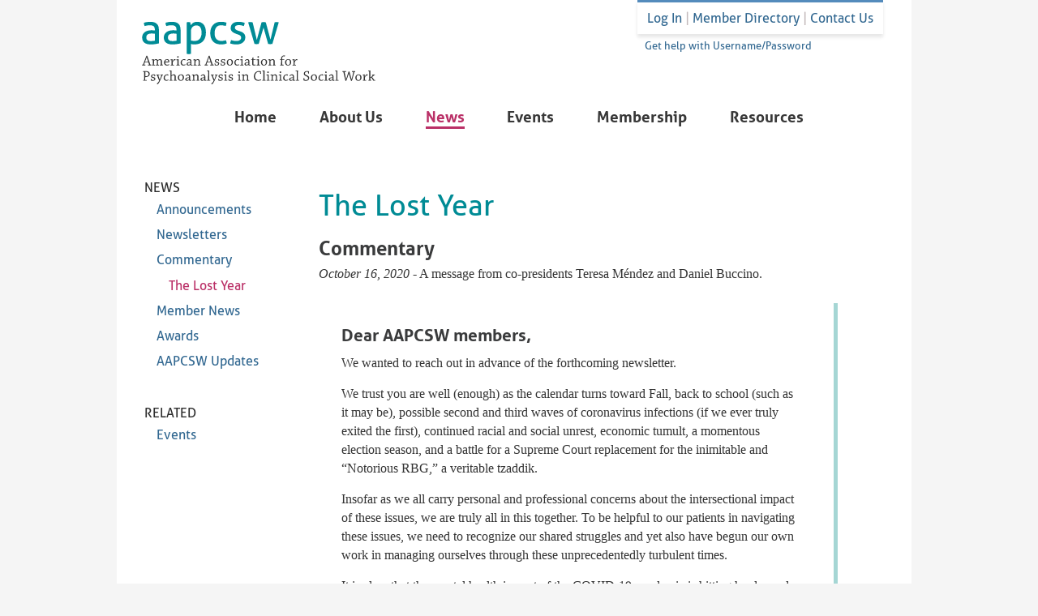

--- FILE ---
content_type: text/html
request_url: https://aapcsw.org/news/commentary/the_lost_year.html
body_size: 6386
content:
<!DOCTYPE html>
<html lang="en">
<head>
<meta charset="utf-8">
<link rel="stylesheet" href="/aapcsw.css">
<title>Letter to Congress - AAPCSW Commentary  | American Association for Psychoanalysis in Clinical Social Work</title>
<meta name="description" content="AAPCSW's Letter to Congress regarding President Trump.">
<meta name="keywords" content="AAPCSW,commentary,confronting racism,America,social,clinical,social work">
<link rel="shortcut icon" href="/favicon.ico">
<link rel="icon" type="image/png" href="/favicon.png">
</head>
<body>
<div id="wrapper">
  <div class="hide"><a href="/about_us/sitemap.html">Jump to sitemap page</a> | <a href="#main_nav">&nbsp;Goto top navigation</a> | <a href="#sidebar_nav">Goto sidebar navigation</a> | <a href="#read_content">Skip to main content</a></div>
  <div id="header"> <a href="https://www.aapcsw.org"><img src="/images/aapcsw.svg" alt="graphic: AAPCSW logo" id="aapcsw"></a>
    <p id="quickfind"><a href="https://aapcsw.memberclicks.net/login">Log In</a> &nbsp;|&nbsp; <a href="https://aapcsw.memberclicks.net/member-directory-">Member Directory</a> &nbsp;|&nbsp; <a href="/about_us/contact.html">Contact Us</a></p>
    <p id="login-help"><a href="https://aapcsw.memberclicks.net/login#/reset-password" title="Get help with your AAPCSW Member login">Get help with Username/Password</a></p>
  </div>
  <div id="top_bar">
    <div id="top_nav">
      <ul>
        <li><a href="/">Home</a></li>
        <li><a href="/about_us/">About Us</a></li>
        <li><a class="selected" href="/news/">News</a></li>
        <li><a href="/events/">Events</a></li>
        <li><a href="/membership/">Membership</a></li>
        <li><a href="/resources/">Resources</a></li>
      </ul>
    </div>
  </div>
  <div id="notify">
    <p id="breadcrumb">&nbsp;</p>
  </div>
  <!-- BEGIN CONTENT -->
  <div id="content">
    <div id="left_col">
      <div class="left_nav">
        <ul>
          <li id="sidebar_nav">NEWS
            <ul>
              <li><a href="/news/">Announcements</a></li>
              <li><a href="/news/newsletters.html">Newsletters</a></li>
              <li><a href="/news/commentary/">Commentary</a>
				  <ul>
				  	<li><a class="selected" href="/news/commentary/the_lost_year.html">The Lost Year</a></li>
				  </ul>
				</li>
              <li><a href="/news/members.html">Member News</a></li>
              <li><a href="/news/awards/" title="AAPCSW Awards">Awards</a></li>
              <li><a href="/news/updates.html">AAPCSW Updates</a></li>
            </ul>
          </li>
          <li>RELATED
            <ul>
              <li><a href="/events/">Events</a></li>
            </ul>
          </li>
        </ul>
      </div>
    </div>
    <div id="main">
      <h1>The Lost Year</h1>
		<h2>Commentary</h2>
		<p><em>October 16, 2020</em> - A message from co-presidents Teresa M&eacute;ndez and Daniel Buccino.</p>
		<blockquote>
			<h3>Dear AAPCSW members,</h3> 

			<p>We wanted to reach out in advance of the forthcoming newsletter.</p>        

			<p>We trust you are well (enough) as the calendar turns toward Fall, back to school (such as it may be), possible second and third waves of coronavirus infections (if we ever truly exited the first), continued racial and social unrest, economic tumult, a momentous election season, and a battle for a Supreme Court replacement for the inimitable and &ldquo;Notorious RBG,&rdquo; a veritable tzaddik.</p>

			<p>Insofar as we all carry personal and professional concerns about the intersectional impact of these issues, we are truly all in this together. To be helpful to our patients in navigating these issues, we need to recognize our shared struggles and yet also have begun our own work in managing ourselves through these unprecedentedly turbulent times.</p>

			<p>It is clear that the mental health impact of the COVID-19 pandemic is hitting harder and sooner than expected, even before all the viral and medical sequelae have unfolded. Rates of anxiety, depression, drug and alcohol misuse, overdoses, and domestic violence have surged. Therapists ourselves are not immune. While most of us have adapted to treatment via various telehealth platforms, having to run home schools and home restaurants as well as home offices is very stressful. The usual routines of replenishment and socialization with friends and family are foreclosed entirely or quite limited. And the endless coerciveness of precaution<a href="#i"><strong>[i]</strong></a> required to live with the novel coronavirus is one of the foundations of all trauma.</p>

			<p>Many of us still find ourselves frozen, personally and professionally, with the hypervigilance required of our slow rolling, still unfolding disaster of uncertainty,<a href="#ii"><strong>[ii]</strong></a> and many of our usual professional meetings have stalled. Others have found inspiration, creativity, and ways to reconstitute projects and presentations. While AAPCSW made the difficult decision to postpone our most important event, the biannual conference, moving it from March 2021 to <a href="https://www.aapcsw.org/events/conference/" title="AAPCSW Conference">November 2021</a>, over the summer we held <a href="https://www.aapcsw.org/events/2020/living_working_in_the_time_of_coronavirus.html" title="AAPCSW Events">&ldquo;A Disaster of Uncertainty,&rdquo;</a> a free Zoom series on the pandemic and our national reckoning with anti-Black racism.</p>

			<p>Distinguished members of AAPCSW, George Hagman, Carol Tosone, and Joan Berzoff, each presented evocative reflections on dealing with crisis, trauma, and loss, and offered hopeful thoughts on helping ourselves and our patients through these times. While we were sorry we could not gather in person, this well-received virtual series offered great promise for our organization. Over 100 individuals logged in to each event, many non- (or not yet-) members of AAPCSW, and we did attract some new members as a result!</p>

			<p>We are planning the launch of additional on-line discussions in 2021 to sustain us until our conference in November. Meanwhile, the ease of access has inspired members and areas to launch series of their own - and we would encourage and support all members in considering what you may like to offer (or what you'd like to see offered). We are happy to promote your efforts and assist with planning.</p>

			<p>Alongside the COVID-19 pandemic, this country continues to struggle with a racial reckoning, an uprising sustained in ways not seen since the Civil Rights Movement of the 1960s. AAPCSW is finding its way into its own reckoning, keenly aware that we are an organization whose membership is majority White. While our demographics are consistent with those of the mental health professions (where &lt;10% of practitioners and &lt;1% of psychoanalysts are Black), we recognize we have work to do before we can authentically claim that we are committed to being a truly antiracist organization.</p>

			<p>Our Diversity and Social Action Committee will be seeking to engage with the American Psychoanalytic Association's new <a href="https://apsa.org/content/holmes-commission-racial-equality-established" title="Website: American Psychoanalytic Association">Holmes Commission on Racial Equality</a>, established to understand and address systemic racism within APsaA and its member institutes. Further, as a core member of the <a href="https://www.psaconsortium.org">Psychoanalytic Consortium</a>, we hope to propose ways that all five Consortium organizations can work together to influence the larger psychoanalytic antiracist movement, in addition to each member organization's own ad hoc antiracism work. Just as American psychoanalysis was forced from being an elite guild of physicians into welcoming social workers as equals at all levels of the profession, we must now insist psychoanalytic theory, training, and professional organizations fully open its thinking, membership, and leadership to Black, Indigenous, and People of Color.</p>

			<p>Teresa and I have begun participating in a small 4-part study group organized through (das) Unbehagen, the psychoanalytic peer collective, on Frank Wilderson's canonical and provocative new book Afropessimism.<a href="#iii"><strong>[iii]</strong></a> At its core, afropessimism claims &ldquo;Blackness is coterminous with Slaveness.&rdquo;<a href="#iv"><strong>[iv]</strong></a> As Wilderson elaborates, &ldquo;Anyone who thinks nineteenth century slave narratives are reports on the past isn't paying attention.&rdquo;<a href="#v"><strong>[v]</strong></a> In other words: Slavery is never dead. It's not even past. Wilderson recognizes how difficult this notion is to assimilate. The temptation is to turn away entirely, to foreclose even considering the premise, in part because anti-Black racism and anti-Black violence are so essential to the construction of every other category of person that the problem of anti-Black racism and Black suffering become a problem with &ldquo;no coherent solution.&rdquo;<a href="#vi"><strong>[vi]</strong></a> To even be able to consider and attempt to engage with the proposition of afropessimism, Wilderson suggests, may be the only possible act of solidarity by those of us who are not Black. We hope our study of afropessimism will help us as we think about and move AAPCSW forward in its own work.</p>

			<p>We have been doing this work quietly and incrementally; mindful not to overpromise as we have seen other organizations forced to walk back their public antiracism claims when the actions behind their commitments were thin. We welcome AAPCSW members to reach out to us personally and to step forward with us in this important antiracsim work: <a href="mailto:dbuccino@baltimorepsychotherapy.org">dbuccino@baltimorepsychotherapy.org</a> and <a href="mailto:tmendez@baltimorepsychotherapy.org">tmendez@baltimorepsychotherapy.org</a>.</p>

			<p>Finally, given that our annual in-person Board meeting in March 2020 was cancelled due to the pandemic and our biannual conference has been postponed from March to November 2021, we plan to reconvene the full Board over a series of shorter on-line meetings early next year and into Spring 2021. We will invite Advisory Board Committee Chairs and Advisory Board Area Representative Chairs to join the Executive Board via Zoom. At these meetings we will consider our organizational structure and set our course for the coming year. Members who have agenda topics, please let us know.</p>

			<p>And so, while this year (and likely into 2021) may be remembered as a &ldquo;lost year,&rdquo; AAPCSW continues to move forward and respond deliberately to our rapidly evolving circumstances. We always welcome your feedback. But mostly we hope to make you proud to continue to call AAPCSW your professional home. While the rest of psychoanalysis is discovering race, class, and intersectionality - we know that these issues have been at the forefront of social work's progressive values for a century. As we keep saying, if it weren't for social work, there would be no psychoanalysis, and psychoanalysis is becoming increasingly suffused with social work values and ethics.  Keep up the great work!</p>

			<p>We recognize this is an extraordinary time in our country and in our careers that may require extra consideration and consultation. If you have any questions or concerns or thoughts about the organization, the profession, or your own practice and pursuits, please, please reach out and we will do our best to be helpful and point you in the right direction as needed: Dan: 410-881-5425, or Teresa: 202-810-2038.</p>

			<p>In solidarity,<br>
			<em>Dan Buccino and Teresa M&eacute;ndez</em><br>
			Presidents, AAPCSW</p>

			<p><strong>Save the Date!</strong><br>
			November 4-7, 2021, AAPCSW Annual Conference (and Board Meeting), Philadelphia, PA</p>

			<h3>References</h3>
			<ul class="bullet_list2">
				<li id="i">[i] Michael Walzer, &ldquo;Excusing Terror,&rdquo; The American Prospect. October 2001.</li>
				<li id="ii">[ii] George Everly,  Johns Hopkins Bloomberg School of Public Health.</li>
				<li id="iii">[iii] Frank B. Wilderson III, Afropessimism (New York: Liveright, 2020).</li>
				<li id="iv">[iv] Wilderson, 102.</li>
				<li id="v">[v] Wilderson, 101.</li>
				<li id="vi">[vi] Wilderson, 171.</li>
			</ul>
      </blockquote>
      <hr>
    </div>
  </div>
  <!-- END CONTENT -->
  <div id="footer">
    <p id="copyright"><a href="/about_us/sitemap.html">Sitemap</a> &nbsp;|&nbsp; <a href="/about_us/terms.html">Terms of Use</a> &nbsp;|&nbsp; <a href="/about_us/privacy.html">Privacy Policy</a><br>
      &copy; 2014 - 2026 AAPCSW</p>
    <p id="address">Connect with AAPCSW<br>
      <a href="https://www.facebook.com/aapcsw"><img class="social" src="/images/social_media/facebook_icon.svg" alt="facebook icon"></a><a href="https://www.youtube.com/@aapcsw"><img class="social" src="/images/social_media/youtube/youtube_icon.svg" alt="YouTube icon"></a></p>  </div>
</div>
</body>
</html>

--- FILE ---
content_type: text/css
request_url: https://aapcsw.org/aapcsw.css
body_size: 5317
content:
/*	aapcsw.css
	version: October 16, 2023
	by Olivier Massot
	Copyright - American Association for Psychoanaylsis in Clinical Social Work
*/

/* basic layout
****************/
/* standardize setup */
html,body,div,span,applet,object,iframe,h1,h2,h3,h4,h5,h6,p,blockquote,pre,a,abbr,acronym,address,big,cite,code,del,dfn,
em,img,ins,kbd,q,s,samp,small,strike,strong,sub,sup,tt,var,b,u,i,center,dl,dt,dd,ol,ul,li,fieldset,form,label,legend,
table,caption,tbody,tfoot,thead,tr,th,td,article,aside,canvas,details,embed,figure,figcaption,footer,header,hgroup,menu,
nav,output,ruby,section,summary,time,mark,audio,video { margin:0;padding:0;border:0;font-size:100%;font:inherit;vertical-align:baseline; }

article,aside,details,figure,footer,header,main,nav,section,summary { display:block; }

html { overflow-y:scroll; } /* Force Scroll bar */

html, body { height:100%; width:99%; }

body {
	background-color:#f5f5f5;
	margin:0 auto 0 auto;
	width:100%;
	height:auto;
	color:#333;
	font-family:Georgia,"Times New Roman",Times,serif;
}

#wrapper { margin:0 auto; width:980px; height:auto; background-color:#fff; }

/* WebFonts */
@font-face{ font-family:'aller'; src: url('/fonts/Aller_latin+latin-ext_gdi.eot'); 
src: url('/fonts/Aller_latin+latin-ext_gdi.eot?#iefix') format('embedded-opentype'), url('/fonts/Aller_latin+latin-ext_gdi.woff') format('woff'), 
url('/fonts/Aller_latin+latin-ext_gdi.svg#webfont') format('svg'); } 

@font-face{ font-family:'aller-bold'; src: url('/fonts/Aller-Bold_latin+latin-ext_gdi.eot'); 
src: url('/fonts/Aller-Bold_latin+latin-ext_gdi.eot?#iefix') format('embedded-opentype'), url('/fonts/Aller-Bold_latin+latin-ext_gdi.woff') format('woff'), 
url('/fonts/Aller-Bold_latin+latin-ext_gdi.svg#webfont') format('svg'); } 


/* page backbone
*************** */
#header { margin-bottom:0; padding:0 10px 0 25px; height:124px;}
#top_bar { margin:0; padding:0 0 0 .8em; height:40px; border-bottom:none; background-color:#fff; }
#top_nav { text-align:left; padding:9px 0px 0px 84px; }
#notify { margin:0; padding:15px 10px 20px 30px; }
#left_col { float:left; margin:0; padding-left:15px; width:180px; height:auto; }
#content { float:left; margin:0; padding:0 25px 45px 19px; width:auto; height:auto; }
#main { float:left; margin:0; padding:10px 0 0 35px; width:640px; height:auto; color:#333; }
#main_wide { float:left; margin:0; padding:10px 0 0 35px; width:700px; height:auto; color:#333; }
section { margin:0; padding:0 15px; }
#footer { clear:both; margin-top:0px; padding:12px 25px 0 25px; width:auto; height:83px; font-size:.825em; font-size:.825rem; background-color:#fff; border-top:6px solid #008B95; }


/*homepage */
#content_home { float:left; margin:0; height:auto; padding:0 0 25px 0; width:auto; } 
#home { text-align:left; padding:0; height:auto; width:auto; }
#home_left { float:left; width:53%; min-height:740px; margin:0; padding-left:32px; }
#home_center { float:left; width:26%; min-height:740px; margin:0; padding-left:20px; border-left: 1px solid #EBEBEB; }
#home_right { float:right; width:35%; min-height:780px; margin:0; padding:0 32px 0 25px; border-left: 1px solid #EBEBEB; }

#feature_box { position:relative; width:auto; height:auto; top:0px; left:0; }
#feature_bkground { width:100%; height:252px; }
#feature_foreground { position:absolute; z-index:10; width:400px; margin:0; padding:0; left: 553px; top:125px; }
#feature_logo { width: 980px;; height:auto; padding:0; }
#feature_text { float: right; width: 440px; padding:15px 0px 15px 165px; height:18px; font-family:'aller',arial,helvetica,sans-serif; font-size: 1em; } 
/* { padding:10px 8px 10px 20px;  } */


/* Sitemap
**********/
#dirleft { position:relative; float:left; margin-left:40px; padding:0; width:315px; }
#dirright { position:relative; float:left; margin-left:30px; padding:0; }



/* content
***********/
.center { text-align:center; margin:0 auto; }
.left { float:left; }
.right { float:right; }
.clear { clear:both; }

p {
	font-family:Georgia,"Times New Roman",Times,serif;
	font-size: 1em;
	font-size: 1rem;
	line-height: 1.4375em;
	line-height: 1.4375rem;
	margin:0 0 15px 0;
	padding:0;
	max-height: 999999px; /* disables font boosting based on paragraph length in chrome */
}

strong, b {
	font-weight:bold;
}

em, i {
	font-style:italic;
}

sup {
	vertical-align: super;
	font-size: smaller;
	font-family:'aller' ;
  }

aside { margin: 18px 0; padding:12px 18px; border:1px solid #008B95;}

#aapcsw {
	position:relative;
	float:left;
	width:300px;
	height:auto;
	margin-top:20px;
	padding:0;
	/* image-rendering: -webkit-optimize-contrast; */
}

#quickfind {
	position:relative; 
	float:right;
	box-shadow:0px 4px 4px 0px rgba(20, 20, 20, 0.1); 
	border-top:3px solid #548BBC;
	margin:0 25px 0 0;
	padding:8px 12px;
	text-align:right;
	font-family:'aller',arial,helvetica,san-serif;
	color:#C4BABC;
}

#login-help {
	position:relative; 
	float:right;
	top:45px;
	left:215px;
	text-align:right;
	font-family:'aller',arial,helvetica,san-serif;
	font-size:.8em; font-size:.8rem;
}
	

#breadcrumb { margin:0; padding:0; color:#666; font-size:.8em; font-size:.8rem; font-family:Verdana, Geneva, sans-serif; }

#copyright { position:relative; float:left; margin:0; padding:0; width:50%; text-align:left; }

#address { position:relative; float:right; margin:0; padding:0; width:50%; text-align:right; }


/* headers
***********/

h1,h2,h3,h4,h5,h6 {
	font-family:'aller',arial,helvetica,sans-serif;
	font-size:100%;
	font-weight:normal;
	color:#000;
	margin:21px 0 8px 0;
	text-align:left;
}

h1 {
	font-size:2.250em;
	font-size:2.250rem;
	margin:0 0 10px;
	color:#008B95;
}

h2 {
	font-family:'aller-bold',arial,helvetica,sans-serif;
	font-size:1.500em;
	font-size:1.500rem;
	margin:18px 0 5px 0;
	color:#3A3B3C;
} 

h3 {
	font-family:'aller-bold',arial,helvetica,sans-serif;
	font-size:1.285em;
	font-size:1.285rem;
	line-height:140%;
	margin:18px 0 8px 0;
	color:#3A3B3C;
	
}

h4 {
	font-size:1.185em;
	font-size:1.185rem;
}

h5 { 
	font-size:1.085em;
	font-size:1.085rem;
}

h6 {
	font-size:1em;
	font-size:1rem;
	text-transform:capitalize;
	margin-top:20px;
	line-height:160%;
}

.subtitle { line-height:1.4em; }

/* sections
*********/
.full { width:100%;}
.half { width:50%;}
.quarter { width:25%;}
.fifth {width: 20%;}
.eighth { width:12.5%}

article { display: inline-block; width: 100%; margin-bottom:15px; padding:0; height:100%; clear: both; }
.stub { float:left; width:140px; padding-right:10px; }
.ticket { float:left; width:490px; }
.author, .date, .emph, .event, .story, .invite { margin:0 0 5px; line-height:120%; }
.event, .emph, .story { color:#008B95; }
.author, .date { color:#3A3B3C; }
.author { font-size:1.285em; font-size:1.285rem; }
.invite { color:#C44969; }

hr { height:0; background:none; border:none; border-bottom:5px solid #F4EFE9; width:100%; text-align:center; margin:15px 0; padding:0; }

abbr { text-decoration:none; border-bottom:1px #999 dotted; }

blockquote { margin:25px 0px 90px 0px; padding:8px 48px 0px 28px; line-height:1.4em; border-right:5px solid #A5D6D4; }

cite { font-style:italic; }



/* images and video
*******************/
figure {float:left; clear:right; padding-right:45px;}
figure img {border-radius: 3px;}
figcaption { width:auto; margin-bottom:20px; padding:10px 15px 0 0; font-size:1em; font-style: italic; text-align:left; line-height:120%; }

.pad { margin:0px 10px 20px 10px; padding:0; }
.pad_top { padding-top: 18px; }
.pad_bottom { padding-bottom: 18px;}
.pad_tb { margin:18px 0; }
.pad_left { padding:10px 0px 15px 40px; }
.pad_right { padding:10px 40px 15px 0px; }

.pdf_icon { 
	background-image:url("/images/pdf.gif");
	background-position:left center;
	background-repeat:no-repeat;
	padding-left:20px;
}

.doc_icon { 
	background-image:url("/images/doc.gif");
	background-position:left center;
  	background-repeat:no-repeat;
  	padding-left:20px;
}

.web_link { 	
	background-image:url("/images/external_site_icon.gif");
	background-position:right center;
  	background-repeat:no-repeat;
  	padding-right:20px;
}


.square64 { width:64px; height:64px; }
.square180 { width:180px; height:180px; }
.portrait120 {width: auto; height: 120px;}
.portrait200 { width:auto; height:200px; }
.portrait300 { width:auto; height:300px; }
.portrait400 { width:auto; height:400px; }
.portrait500 { width:auto; height:500px; }
.portrait550 { width:auto; height:550px; }
.portrait600 { width:auto; height:600px; }
.landscape120 { width:120px; height: auto;}
.landscape140 { width:140px; height: auto;}
.landscape160 { width:160px; height:auto; }
.landscape180 { width:180px; height:auto; }
.landscape200 { max-width:200px; height:auto; } /*max-width is for ie 11 bug and below */
.landscape240 { width:240px; height:auto; }
.landscape300 { width:300px; height:auto; }
.landscape320 { width:320px; height:auto; }
.landscape340 { width:340px; height:auto; display:inline-block; }
.landscape400 { width:400px; height:auto; }
.landscape480 { width:480px; height:auto; }
.landscape600 { width:600px; height:auto; }
.landscape640 { width:640px; height:auto; }

img.social  { height:32px; padding:0px 2px; vertical-align:text-top; } /* social icons */

.pep { color:#668BC5; }

.donate { width:560px; height:163px; }
.donate_sml { width:510px; height:149px; }

/* forms 
**********/
form.contact {
	margin:0;
	padding:0;
}
fieldset.contact {
	border-color:#CCC;
	color:#333;
	border-right:medium none;
	border-style:solid none none;
	border-width:1px medium medium;
	margin:5px 0;
}
legend.contact {
	background:none repeat scroll 0 0 transparent;
	color:#333;
	font-size:1.4em;
	margin:1em 0;
	padding:0 0.5em;
}
label.contact {
	float:left;
	padding:0 1em;
	text-align:right;
	width:100px;
}
.form_space {
	padding-bottom:5px;
}

/* tables */
caption { text-align:center; font-size:1em; font-weight:bold; color:#008B95; }
table { margin:20px 0 40px 0; page-break-inside:auto; border-collapse: collapse; border-bottom:5px solid #F4F4F4; }
th { margin:0; font-family:'aller-bold',arial,sans-serif; font-size:1em; letter-spacing:1px; color:#5C5C5C; text-align:left; border-bottom:3px solid #008B95;vertical-align:bottom; background:transparent; }
td { margin:0; padding:4px 6px 20px 0px; width:180px; text-align:left; font-size:1em; vertical-align:top; background:transparent; }
td.head { margin:0; padding:0; color:#008B95; font-weight:bold; font-size:1em; } 
thead { display:table-header-group; display: table-row-group; } /* IE display headings */

.condensed-table { width:100%; font-size:.875em;  }
.condensed-table td { padding-bottom: 12px; }

/* definitions
**************/
dl { margin:0; padding-bottom:25px; width:524px; }
dt { padding:8px 0 4px 20px; font-weight:bold; font-style:italic; }
dd { margin-left:20px; padding-bottom:10px; line-height:1.4em; }


/* basic lists
*************/
ul {
	list-style-type:none;
	margin:0;
	padding:0;
}

ul li {
	vertical-align:top;
	list-style-type:none;
	margin-left:0;
	padding:0;
}

ol {
	list-style-type:none;
	margin:0 0 20px 20px;
	padding:0;
	color:#333;	
}

ol li {
	list-style-type:decimal;
	list-style-position:outside;
	margin:0;
	padding:0 0 7px 0;
	vertical-align:top;
	line-height:1.4em;
}

ol ol li {
	vertical-align:top;
	list-style-image:none;
	margin:0;
	padding-bottom:5px;	
}


/* Lists
************/
.bullet_list { margin:0 0 45px 0; padding:0; line-height:1.435em; }
.bullet_list li { margin:0 0 8px 30px; padding:3px 0; list-style-image:url('/images/tealdisc.svg'); }

.bullet_list2 { margin:0 0 20px 0; padding:0; line-height:1.2em; }
.bullet_list2 li { margin:0 0 8px 30px; padding:3px 0px 3px 5px; list-style-image:url('/images/tealdisc.svg'); }

.bullet_list3 { margin:0; padding:0; line-height:1.435em; }
.bullet_list3 li { margin:0 0 8px 30px; padding:3px 0; list-style-image:url('/images/verdantdisc.svg'); }

.bullet_arrow { margin:0 0 20px 0; padding:0; line-height:1.2em; }
.bullet_arrow li { margin:0 0 8px 30px; padding:3px 0px 3px 5px; list-style-type: "\21D2"; }

.contents_list { margin:0 0 45px 0; padding:0px; }
.contents_list li { margin:0 0 8px 30px; padding:3px 0; line-height:1.3; list-style-image:url('/images/tealdisc.svg'); }

.ordered_list li { margin:0 0 8px 30px; padding:3px 0; }

.list_pdf li { padding-bottom:12px; list-style-position:inside; list-style-image:url('/images/pdf.gif'); }

/* Sitemap */
.list { font-size:1em; font-size:1rem; }
.list ul { margin:0; padding-bottom:28px; }
.list li ul { margin:4px 0 0 35px; }
.list ul li, .list ul li a:link { font-weight:normal; margin:0; padding-bottom:8px; }
.list ul li ul { font-weight:bold; margin:0; padding:4px 0 0 0; }
.list ul li ul li { font-weight:normal; margin-left:18px; padding-bottom:2px; list-style-type:none; }


/* Top NAV */
#top_nav ul { margin:0; padding:0; }
#top_nav ul li { display:inline-block; margin:0; padding:0 0 0 2.54em; }

/* Left NAV */
.left_nav { font-size:1em; padding-left:0px; }
.left_nav ul { margin:0px; }
.left_nav li { color:#2C2C2C; }
.left_nav li ul { margin-top:8px; margin-left:10px;}
.left_nav ul li, .left_nav ul li a:link { font-weight:normal; margin:0px 0px 45px 0px; text-decoration:none; } /* spacing btw nav sections */
/** .left_nav ul li ul { margin-bottom:2px; } **/
.left_nav ul li ul li { margin-left:5px; margin-bottom:12px; } /* spacing btw links */
.left_nav li ul li ul li, .left_nav li ul li ul li a:link { padding-top:5px; }


/* LINKS 
************/
a:link.selected, a:visited.selected { color:#BA3067; } /* left_nav selected for IE */

a:link, a:visited { color:#326891; font-weight:normal; text-decoration:none; background-color:transparent; }
a:hover, a:visited:hover { color:#326891; text-decoration:underline; } 

a[name]:hover { color:#BA3067; }

/* Quickfind NAV links */
#quickfind a:link, a:visited { text-decoration:none; }
#quickfind a:hover { text-decoration:underline; }

/* Top NAV links */
#top_nav { font-family:'aller-bold',arial,helvetica,sans-serif; font-size:1.2em; font-size:1.2rem; }
#top_nav a:link.selected, #top_nav a:visited.selected { color:#BA3067; border-bottom:3px solid #BA3067; }
#top_nav a:link, #top_nav a:visited { color:#383838; text-decoration:none; }
#top_nav a:hover { color:#BA3067; }	


/* Left NAV links */
.left_nav { font-family:'aller',arial,helvetica,sans-serif; }
.left_nav a:hover, .left_nav a:visited:hover { color:#BA3067; text-decoration:none; }
.left_nav a:visited.selected, .left_nav a:visited:hover.selected { color:#BA3067; text-decoration:none; }

/* footer */
#footer p, #footer a:link, #footer a:visited, #footer a:hover, #footer a:visited:hover { font-family:'aller',arial,helvetica,sans-serif; color:#8E8E8E; text-decoration:none; }
#footer a:hover { text-decoration:underline; }
#footer p { color:#8E8E8E; }

/* img links */
img { border-style:none; font-size:70%; }


/* Decorative
**************/
.red { color:#e31c3d; }
.grey { color:#333; }
.teal {color: #24989a; }
.highlight { background-color:rgba(247,230,84,1.00); }
.box { border:1px solid #C1C1C1; height:auto; }
.note { font-style:italic; font-size:100%; }
.sml { position: relative; font-size:75%; top:-14px; }

/*------------------ Accessibility -----------------------
 Rule hides skip links for text only browsers and turns on right scroll bar */
.hide { 
	position:absolute; 
	visibility:hidden;
	font-size:12px;
	top:0; 
	bottom:-0.1px; 
	width:1em; 
	z-index:-1; 
}

--- FILE ---
content_type: image/svg+xml
request_url: https://aapcsw.org/images/aapcsw.svg
body_size: 11706
content:
<?xml version="1.0" encoding="utf-8"?>
<!-- Generator: Adobe Illustrator 14.0.0, SVG Export Plug-In . SVG Version: 6.00 Build 43363) -->
<svg version="1.2" baseProfile="tiny" id="Layer_1" xmlns="http://www.w3.org/2000/svg" xmlns:xlink="http://www.w3.org/1999/xlink"
	 x="0px" y="0px" width="312px" height="92px" viewBox="0 0 312 92" xml:space="preserve">
<g>
	<g>
		<g>
			<path fill="#323232" d="M7.579,62.851c0.038-0.018,0.075-0.038,0.094-0.094c1.305-3.378,3.039-8.083,4.306-11.479
				c0.223-0.021,0.615-0.021,1.024-0.021c1.25,3.416,2.871,8.159,4.083,11.575l1.137,0.056c0,0.285,0,0.608-0.019,0.873
				c-0.503,0-1.174,0-1.752,0c-0.857,0-1.715,0.019-2.46,0.019c0-0.283,0.019-0.589,0.019-0.872l1.455-0.058
				c0.037,0,0.056-0.056,0.037-0.094c-0.299-0.873-0.652-1.936-0.951-2.733c-0.019-0.076-0.056-0.094-0.13-0.094l-4.456,0.018
				c-0.316,0.911-0.708,2.012-0.987,2.886l1.677,0.056c0,0.285,0,0.588-0.019,0.873c-0.727,0-1.584,0-2.479,0
				c-0.541,0-1.137,0.019-1.64,0.019c0-0.304,0-0.589,0.019-0.872L7.579,62.851z M12.277,53.384
				c-0.634,1.727-1.361,3.85-1.976,5.539c-0.037,0.075-0.019,0.113,0.038,0.113h3.915c-0.578-1.744-1.306-3.888-1.902-5.652H12.277z
				"/>
			<path fill="#323232" d="M18.88,56.893c0-0.245,0-0.53,0.019-0.777c0.746-0.096,2.442-0.475,2.572-0.475
				c0.038,0,0.056,0.02,0.056,0.058c0.037,0.304,0.111,0.683,0.149,1.025l0.075,0.018c1.771-1.081,2.162-1.118,2.796-1.118
				c1.044,0,1.715,0.833,1.995,1.27h0.056c1.79-1.156,2.236-1.252,2.983-1.252c1.043,0,1.658,0.76,1.957,1.234
				c0.261,0.437,0.411,0.909,0.411,1.441c0,1.424-0.056,3.11-0.056,4.572l1.193,0.038c0,0.265-0.019,0.57-0.019,0.835
				c-0.578,0-1.287,0-1.939,0c-0.615,0-1.23,0.019-1.752,0.019c0-0.266,0-0.568,0.019-0.815l1.044-0.076
				c0.038,0,0.056-0.038,0.056-0.076c0.019-1.252,0.019-2.731,0.019-3.756c0-0.627-0.019-1.157-0.205-1.556
				c-0.262-0.551-0.746-0.739-1.268-0.739c-0.708,0-1.566,0.492-2.219,0.984c0.019,1.443-0.019,3.512-0.019,5.143l1.268,0.058
				c0,0.245,0,0.551-0.019,0.815c-0.615,0-1.36,0-2.068,0c-0.578,0-1.212,0.019-1.697,0.019c0-0.266,0-0.568,0.019-0.834
				l1.044-0.058c0.037,0,0.074-0.038,0.074-0.076c0-1.252,0-2.693,0-3.89c0-0.72,0-1.156-0.224-1.556
				c-0.298-0.55-0.746-0.644-1.175-0.644c-0.615,0-1.565,0.435-2.273,1.005c-0.037,1.613-0.057,3.547-0.057,5.16l1.324,0.058
				c0,0.245,0,0.551-0.019,0.815c-0.615,0-1.343,0-2.051,0c-0.578,0-1.286,0.019-1.827,0.019c0-0.266,0-0.568,0.019-0.834l1.1-0.058
				c0.037,0,0.056-0.038,0.056-0.076V56.95L18.88,56.893z"/>
			<path fill="#323232" d="M38.534,55.623c0.97,0,1.715,0.358,2.2,0.967c0.54,0.702,0.708,1.631,0.708,2.486
				c-0.093,0.228-0.448,0.664-0.634,0.682c-1.1,0.038-3.561,0.059-4.735,0.059c-0.019,1.042,0.186,1.84,0.615,2.353
				c0.559,0.644,1.156,0.758,1.92,0.758c0.857,0,1.827-0.341,2.479-0.606c0.093,0.266,0.167,0.588,0.206,0.854
				c-1.025,0.513-2.163,0.798-2.964,0.798c-2.423,0-3.767-1.613-3.767-3.835C34.563,57.671,36.129,55.623,38.534,55.623z
				 M36.931,57.082c-0.242,0.306-0.727,0.894-0.783,1.86c1.063,0,2.572-0.02,3.635-0.058c0.149,0,0.242-0.056,0.242-0.207
				c0-0.646-0.223-1.253-0.502-1.596c-0.28-0.358-0.653-0.568-1.211-0.568C37.676,56.514,37.248,56.724,36.931,57.082z"/>
			<path fill="#323232" d="M42.918,56.913c0-0.266,0-0.532,0.019-0.798c0.745-0.113,2.479-0.475,2.591-0.475
				c0.019,0,0.019,0.02,0.019,0.058c0.037,0.493,0.056,1.518,0.074,2.522l0.094,0.021c1.062-2.126,1.733-2.618,2.517-2.618
				c0.409,0,0.838,0.094,1.1,0.207c0,0.398-0.299,1.214-0.522,1.386c-0.168-0.02-0.615-0.134-0.951-0.134
				c-0.186,0-0.354,0.058-0.634,0.268c-0.335,0.303-0.745,0.854-1.211,1.782c-0.224,0.417-0.316,1.119-0.316,1.727
				c-0.019,0.664-0.019,1.424-0.019,2.05l1.751,0.038c0,0.245,0,0.551-0.019,0.815c-0.671,0-1.565,0-2.368,0
				c-0.652,0-1.342,0.019-1.938,0.019c0-0.266,0-0.568,0.019-0.815l1.082-0.057c0.037,0,0.074-0.037,0.074-0.058
				c0-1.878,0-4.117,0-5.92L42.918,56.913z"/>
			<path fill="#323232" d="M50.377,56.893c0-0.265,0-0.55,0-0.795c0.801-0.116,2.684-0.475,2.834-0.475
				c0.037,0,0.037,0.018,0.037,0.056c0,2.088-0.037,5.198-0.037,7.21l1.305,0.058c0,0.283,0,0.551-0.019,0.815
				c-0.597,0-1.38,0-2.07,0c-0.634,0-1.323,0.019-1.938,0.019c0-0.283,0-0.568,0-0.834l1.249-0.058c0.056,0,0.074-0.038,0.074-0.076
				v-5.882L50.377,56.893z M53.378,52.775c0,0.588-0.411,1.024-0.988,1.024c-0.578,0-1.007-0.454-1.007-1.005
				c0-0.532,0.374-1.005,1.063-1.005S53.378,52.358,53.378,52.775z"/>
			<path fill="#323232" d="M60.39,55.623c0.82,0,1.435,0.207,1.715,0.396c0,0.268-0.374,1.024-0.597,1.158
				c-0.187-0.058-0.914-0.454-1.678-0.454c-0.727,0-1.211,0.245-1.604,0.701c-0.41,0.475-0.838,1.309-0.838,2.485
				c0,1.063,0.205,1.746,0.671,2.314c0.448,0.551,1.119,0.722,1.678,0.722c0.727,0,1.696-0.323,2.312-0.57
				c0.075,0.247,0.149,0.551,0.205,0.815c-1.007,0.513-2.163,0.78-2.964,0.78c-1.808,0-3.412-1.292-3.412-3.701
				C55.878,57.557,57.742,55.623,60.39,55.623z"/>
			<path fill="#323232" d="M68.315,63.116c-1.379,0.722-2.05,0.855-2.722,0.855c-0.913,0-2.106-0.78-2.106-1.86
				c0-1.063,1.137-2.563,3.635-2.543c0.634,0,1.1,0,1.268,0c0.074-2.012-0.392-2.827-1.547-2.827c-0.784,0-1.604,0.57-2.237,1.272
				c-0.206-0.21-0.448-0.475-0.634-0.722c0.783-0.815,1.846-1.669,3.318-1.669c1.38,0,2.498,0.967,2.498,3.072
				c0,0.911-0.019,3.188-0.038,3.984c0,0.191,0.056,0.285,0.168,0.285l1.249-0.038c0,0.227,0,0.532,0,0.797
				c-0.261,0.076-1.323,0.248-2.144,0.248c-0.186-0.172-0.372-0.475-0.615-0.855H68.315z M66.247,62.965
				c0.54,0,1.361-0.266,2.069-0.758c0.056-0.038,0.056-0.076,0.056-0.172c0-0.361,0-1.101,0-1.613
				c-0.093-0.018-0.485-0.038-1.044-0.038c-1.64,0-2.33,0.702-2.33,1.575C64.997,62.548,65.519,62.965,66.247,62.965z"/>
			<path fill="#323232" d="M72.14,56.913c0-0.247,0.019-0.532,0.019-0.778c0.746-0.115,2.442-0.494,2.573-0.494
				c0.037,0,0.037,0.02,0.037,0.058c0.056,0.361,0.149,0.854,0.205,1.119l0.094,0.02c1.845-1.139,2.255-1.214,3.057-1.214
				c0.969,0,1.641,0.682,1.976,1.29c0.28,0.454,0.373,0.949,0.373,1.384c0,1.386-0.037,3.168-0.056,4.592l1.193,0.058
				c0,0.266,0,0.551-0.019,0.815c-0.596,0-1.306,0.019-1.958,0.019c-0.578,0-1.268,0.02-1.79,0.02c0-0.266,0-0.57,0.019-0.835
				l1.082-0.057C78.981,62.889,79,62.871,79,62.833c0.019-1.025,0.019-2.373,0.019-3.436c0-0.758,0-1.479-0.242-1.916
				c-0.354-0.645-0.82-0.72-1.268-0.72c-0.689,0-1.734,0.512-2.479,1.118c-0.019,1.424-0.037,3.625-0.037,5.009l1.342,0.058
				c0,0.266-0.019,0.568-0.019,0.834c-0.615,0-1.398-0.019-2.107-0.019c-0.596,0-1.249,0.019-1.808,0.019
				c0-0.266,0-0.551,0.019-0.834l1.1-0.058c0.037,0,0.074-0.018,0.074-0.056l-0.019-5.883L72.14,56.913z"/>
			<path fill="#323232" d="M87.561,62.851c0.037-0.018,0.074-0.038,0.093-0.094c1.306-3.378,3.04-8.083,4.307-11.479
				c0.224-0.021,0.615-0.021,1.025-0.021c1.25,3.416,2.871,8.159,4.083,11.575l1.137,0.056c0,0.285,0,0.608-0.019,0.873
				c-0.503,0-1.174,0-1.752,0c-0.857,0-1.715,0.019-2.46,0.019c0-0.283,0.019-0.589,0.019-0.872l1.455-0.058
				c0.037,0,0.056-0.056,0.037-0.094c-0.298-0.873-0.652-1.936-0.951-2.733c-0.019-0.076-0.056-0.094-0.13-0.094l-4.456,0.018
				c-0.316,0.911-0.708,2.012-0.987,2.886l1.678,0.056c0,0.285,0,0.588-0.02,0.873c-0.727,0-1.584,0-2.479,0
				c-0.541,0-1.137,0.019-1.64,0.019c0-0.304,0-0.589,0.019-0.872L87.561,62.851z M92.259,53.384
				c-0.634,1.727-1.36,3.85-1.976,5.539c-0.037,0.075-0.019,0.113,0.037,0.113h3.916c-0.578-1.744-1.306-3.888-1.902-5.652H92.259z"
				/>
			<path fill="#323232" d="M100.577,62.472c0.037,0.094,0.056,0.151,0.167,0.228c0.262,0.209,0.765,0.398,1.287,0.398
				c0.521,0,1.006-0.037,1.398-0.303c0.279-0.209,0.522-0.532,0.522-1.063c0-0.97-0.559-1.083-2.107-1.558
				c-1.509-0.473-2.106-1.081-2.106-2.144c0-0.911,0.578-1.575,1.174-1.916c0.56-0.323,1.305-0.492,2.218-0.492
				c0.988,0,1.641,0.227,1.828,0.341c0.074,0.684,0.149,1.386,0.205,2.088c-0.28,0.037-0.634,0.094-0.951,0.131l-0.261-1.194
				c-0.019-0.096-0.074-0.171-0.13-0.209c-0.243-0.189-0.654-0.285-1.1-0.285c-0.485,0-0.896,0.153-1.156,0.36
				c-0.261,0.189-0.466,0.495-0.466,0.987c0,0.777,0.355,0.911,1.846,1.366c1.342,0.398,2.386,0.835,2.386,2.277
				c0,0.835-0.411,1.537-1.193,2.012c-0.504,0.303-1.342,0.475-2.256,0.475c-1.006,0-1.827-0.191-2.236-0.361
				c-0.094-0.739-0.187-1.462-0.28-2.201c0.317-0.076,0.652-0.134,0.97-0.172L100.577,62.472z"/>
			<path fill="#323232" d="M108.335,62.472c0.037,0.094,0.056,0.151,0.167,0.228c0.261,0.209,0.765,0.398,1.287,0.398
				c0.521,0,1.006-0.037,1.398-0.303c0.279-0.209,0.522-0.532,0.522-1.063c0-0.97-0.56-1.083-2.107-1.558
				c-1.51-0.473-2.106-1.081-2.106-2.144c0-0.911,0.578-1.575,1.174-1.916c0.559-0.323,1.305-0.492,2.218-0.492
				c0.988,0,1.641,0.227,1.828,0.341c0.075,0.684,0.149,1.386,0.205,2.088c-0.28,0.037-0.634,0.094-0.951,0.131l-0.261-1.194
				c-0.019-0.096-0.075-0.171-0.13-0.209c-0.243-0.189-0.653-0.285-1.1-0.285c-0.485,0-0.895,0.153-1.156,0.36
				c-0.262,0.189-0.466,0.495-0.466,0.987c0,0.777,0.354,0.911,1.846,1.366c1.342,0.398,2.386,0.835,2.386,2.277
				c0,0.835-0.411,1.537-1.193,2.012c-0.503,0.303-1.342,0.475-2.256,0.475c-1.006,0-1.827-0.191-2.236-0.361
				c-0.094-0.739-0.187-1.462-0.28-2.201c0.317-0.076,0.652-0.134,0.97-0.172L108.335,62.472z"/>
			<path fill="#323232" d="M116.278,63.078c-0.801-0.758-1.23-1.782-1.23-3.131c0-1.328,0.485-2.56,1.566-3.471
				c0.708-0.57,1.659-0.854,2.554-0.854c0.876,0,1.641,0.189,2.312,0.701c0.933,0.72,1.454,1.783,1.454,3.282
				c0,1.537-0.634,2.79-1.603,3.567c-0.708,0.568-1.492,0.798-2.498,0.798C117.789,63.972,116.894,63.648,116.278,63.078z
				 M120.529,62.51c0.616-0.684,0.839-1.537,0.839-2.827c0-1.043-0.243-1.937-0.745-2.505c-0.466-0.53-0.951-0.722-1.585-0.722
				c-0.522,0-1.137,0.191-1.566,0.646c-0.597,0.626-0.857,1.555-0.857,2.714c0,1.231,0.26,2.067,0.875,2.693
				c0.354,0.398,0.877,0.626,1.492,0.626C119.542,63.136,120.101,62.965,120.529,62.51z"/>
			<path fill="#323232" d="M129.313,55.623c0.82,0,1.435,0.207,1.715,0.396c0,0.268-0.374,1.024-0.597,1.158
				c-0.187-0.058-0.914-0.454-1.678-0.454c-0.727,0-1.212,0.245-1.604,0.701c-0.411,0.475-0.839,1.309-0.839,2.485
				c0,1.063,0.205,1.746,0.671,2.314c0.448,0.551,1.119,0.722,1.678,0.722c0.727,0,1.697-0.323,2.312-0.57
				c0.075,0.247,0.149,0.551,0.205,0.815c-1.007,0.513-2.163,0.78-2.964,0.78c-1.808,0-3.412-1.292-3.412-3.701
				C124.802,57.557,126.666,55.623,129.313,55.623z"/>
			<path fill="#323232" d="M132.354,56.893c0-0.265,0-0.55,0-0.795c0.801-0.116,2.684-0.475,2.834-0.475
				c0.037,0,0.037,0.018,0.037,0.056c0,2.088-0.037,5.198-0.037,7.21l1.305,0.058c0,0.283,0,0.551-0.019,0.815
				c-0.597,0-1.38,0-2.07,0c-0.634,0-1.323,0.019-1.938,0.019c0-0.283,0-0.568,0-0.834l1.249-0.058c0.056,0,0.074-0.038,0.074-0.076
				v-5.882L132.354,56.893z M135.355,52.775c0,0.588-0.411,1.024-0.988,1.024c-0.578,0-1.007-0.454-1.007-1.005
				c0-0.532,0.374-1.005,1.063-1.005S135.355,52.358,135.355,52.775z"/>
			<path fill="#323232" d="M142.609,63.116c-1.379,0.722-2.05,0.855-2.722,0.855c-0.913,0-2.106-0.78-2.106-1.86
				c0-1.063,1.137-2.563,3.635-2.543c0.634,0,1.1,0,1.268,0c0.074-2.012-0.392-2.827-1.547-2.827c-0.784,0-1.604,0.57-2.237,1.272
				c-0.206-0.21-0.448-0.475-0.634-0.722c0.783-0.815,1.846-1.669,3.318-1.669c1.38,0,2.498,0.967,2.498,3.072
				c0,0.911-0.019,3.188-0.037,3.984c0,0.191,0.056,0.285,0.168,0.285l1.249-0.038c0,0.227,0,0.532,0,0.797
				c-0.262,0.076-1.323,0.248-2.144,0.248c-0.187-0.172-0.373-0.475-0.615-0.855H142.609z M140.54,62.965
				c0.54,0,1.361-0.266,2.069-0.758c0.056-0.038,0.056-0.076,0.056-0.172c0-0.361,0-1.101,0-1.613
				c-0.093-0.018-0.485-0.038-1.044-0.038c-1.64,0-2.331,0.702-2.331,1.575C139.29,62.548,139.813,62.965,140.54,62.965z"/>
			<path fill="#323232" d="M148.205,63.459c-0.485-0.457-0.503-0.894-0.503-1.481c0-0.967,0.019-2.467,0.019-2.921
				c0-0.589,0.019-1.728,0.019-2.202c-0.373,0-0.857,0-1.286,0c0-0.303,0.019-0.644,0.037-0.929c0.392,0,0.802-0.02,1.193-0.038
				c0.037,0,0.112-0.058,0.112-0.134c0.019-0.53,0.037-1.214,0.056-1.765c0.485-0.32,1.268-0.644,1.323-0.644
				c0.039,0,0.057,0.018,0.057,0.056c-0.019,0.646-0.038,1.671-0.038,2.467c0.95,0,1.976,0,2.926-0.019
				c0,0.342-0.038,0.702-0.056,0.987c-0.838,0-1.845,0-2.908,0c0,0.283,0,1.518,0,2.124c-0.019,0.779-0.019,1.878-0.019,2.809
				c0,0.816,0.56,1.157,1.212,1.157c0.429,0,1.137-0.114,1.79-0.285c0.057,0.247,0.094,0.57,0.131,0.835
				c-0.877,0.323-1.94,0.475-2.629,0.475C149.25,63.951,148.727,63.934,148.205,63.459z"/>
			<path fill="#323232" d="M153.352,56.893c0-0.265,0-0.55,0-0.795c0.801-0.116,2.684-0.475,2.834-0.475
				c0.037,0,0.037,0.018,0.037,0.056c0,2.088-0.037,5.198-0.037,7.21l1.305,0.058c0,0.283,0,0.551-0.019,0.815
				c-0.597,0-1.38,0-2.07,0c-0.634,0-1.323,0.019-1.938,0.019c0-0.283,0-0.568,0-0.834l1.249-0.058c0.056,0,0.074-0.038,0.074-0.076
				v-5.882L153.352,56.893z M156.353,52.775c0,0.588-0.41,1.024-0.988,1.024s-1.007-0.454-1.007-1.005
				c0-0.532,0.373-1.005,1.063-1.005C156.11,51.79,156.353,52.358,156.353,52.775z"/>
			<path fill="#323232" d="M160.102,63.078c-0.801-0.758-1.23-1.782-1.23-3.131c0-1.328,0.485-2.56,1.566-3.471
				c0.708-0.57,1.659-0.854,2.554-0.854c0.877,0,1.641,0.189,2.311,0.701c0.934,0.72,1.455,1.783,1.455,3.282
				c0,1.537-0.635,2.79-1.604,3.567c-0.709,0.568-1.492,0.798-2.498,0.798C161.612,63.972,160.717,63.648,160.102,63.078z
				 M164.352,62.51c0.617-0.684,0.84-1.537,0.84-2.827c0-1.043-0.242-1.937-0.746-2.505c-0.465-0.53-0.951-0.722-1.584-0.722
				c-0.522,0-1.137,0.191-1.566,0.646c-0.597,0.626-0.857,1.555-0.857,2.714c0,1.231,0.26,2.067,0.875,2.693
				c0.354,0.398,0.877,0.626,1.492,0.626C163.365,63.136,163.924,62.965,164.352,62.51z"/>
			<path fill="#323232" d="M168.232,56.913c0-0.247,0.02-0.532,0.02-0.778c0.746-0.115,2.441-0.494,2.572-0.494
				c0.037,0,0.037,0.02,0.037,0.058c0.057,0.361,0.148,0.854,0.205,1.119l0.094,0.02c1.846-1.139,2.254-1.214,3.057-1.214
				c0.969,0,1.641,0.682,1.977,1.29c0.279,0.454,0.373,0.949,0.373,1.384c0,1.386-0.037,3.168-0.057,4.592l1.193,0.058
				c0,0.266,0,0.551-0.018,0.815c-0.598,0-1.307,0.019-1.959,0.019c-0.578,0-1.268,0.02-1.789,0.02c0-0.266,0-0.57,0.018-0.835
				l1.082-0.057c0.037-0.02,0.057-0.037,0.057-0.075c0.018-1.025,0.018-2.373,0.018-3.436c0-0.758,0-1.479-0.242-1.916
				c-0.354-0.645-0.82-0.72-1.268-0.72c-0.689,0-1.732,0.512-2.479,1.118c-0.02,1.424-0.037,3.625-0.037,5.009l1.342,0.058
				c0,0.266-0.02,0.568-0.02,0.834c-0.615,0-1.398-0.019-2.105-0.019c-0.598,0-1.25,0.019-1.809,0.019c0-0.266,0-0.551,0.018-0.834
				l1.102-0.058c0.037,0,0.074-0.018,0.074-0.056l-0.02-5.883L168.232,56.913z"/>
			<path fill="#323232" d="M187.98,62.927c0,0.285,0,0.57-0.018,0.835c-0.709,0-1.641,0-2.518,0c-0.561,0-1.287,0.019-1.865,0.019
				c0-0.283,0.02-0.551,0.02-0.815l1.082-0.076c0.037,0,0.055-0.038,0.055-0.076c0-1.991,0.02-4.041,0-5.976
				c-0.41,0-0.949,0-1.396,0c0-0.323,0-0.646,0.018-0.931c0.43-0.019,0.875-0.038,1.287-0.038c0.037,0,0.092-0.056,0.092-0.132
				c0-2.067,0.281-2.752,0.988-3.567c0.988-1.082,1.994-1.348,2.834-1.348c0.484,0,0.932,0.113,1.213,0.228
				c0,0.323-0.336,1.024-0.598,1.234c-0.15-0.059-0.803-0.285-1.268-0.285c-0.373,0-0.895,0.171-1.156,0.55
				c-0.447,0.608-0.578,1.121-0.559,3.32c0.895,0,1.826,0,2.684-0.019c0,0.304-0.018,0.702-0.037,1.005
				c-0.727,0-1.863-0.018-2.666,0c0,1.709,0,4.1-0.018,6.034L187.98,62.927z"/>
			<path fill="#323232" d="M191.076,63.078c-0.801-0.758-1.23-1.782-1.23-3.131c0-1.328,0.484-2.56,1.566-3.471
				c0.709-0.57,1.66-0.854,2.555-0.854c0.877,0,1.641,0.189,2.311,0.701c0.934,0.72,1.455,1.783,1.455,3.282
				c0,1.537-0.635,2.79-1.604,3.567c-0.709,0.568-1.492,0.798-2.498,0.798C192.586,63.972,191.691,63.648,191.076,63.078z
				 M195.326,62.51c0.615-0.684,0.84-1.537,0.84-2.827c0-1.043-0.242-1.937-0.746-2.505c-0.465-0.53-0.951-0.722-1.584-0.722
				c-0.521,0-1.137,0.191-1.566,0.646c-0.596,0.626-0.857,1.555-0.857,2.714c0,1.231,0.262,2.067,0.877,2.693
				c0.354,0.398,0.875,0.626,1.49,0.626C194.34,63.136,194.898,62.965,195.326,62.51z"/>
			<path fill="#323232" d="M199.283,56.913c0-0.266,0-0.532,0.018-0.798c0.746-0.113,2.48-0.475,2.592-0.475
				c0.02,0,0.02,0.02,0.02,0.058c0.037,0.493,0.055,1.518,0.074,2.522l0.094,0.021c1.061-2.126,1.732-2.618,2.516-2.618
				c0.41,0,0.84,0.094,1.1,0.207c0,0.398-0.297,1.214-0.521,1.386c-0.168-0.02-0.615-0.134-0.951-0.134
				c-0.186,0-0.354,0.058-0.633,0.268c-0.336,0.303-0.746,0.854-1.213,1.782c-0.223,0.417-0.316,1.119-0.316,1.727
				c-0.018,0.664-0.018,1.424-0.018,2.05l1.752,0.038c0,0.245,0,0.551-0.02,0.815c-0.672,0-1.564,0-2.367,0
				c-0.652,0-1.342,0.019-1.939,0.019c0-0.266,0-0.568,0.02-0.815l1.08-0.057c0.039,0,0.076-0.037,0.076-0.058
				c0-1.878,0-4.117,0-5.92L199.283,56.913z"/>
			<path fill="#323232" d="M7.785,72.133c0-0.285,0-0.589,0.019-0.874c0.857-0.018,1.976-0.037,3.057-0.037
				c1.36,0,2.069,0.037,3.02,0.322c1.547,0.457,2.405,1.823,2.405,3.169c0,1.688-1.063,3.055-2.312,3.604
				c-0.708,0.306-1.528,0.475-2.665,0.475c-0.317,0-0.634-0.018-0.784-0.018l-0.019,3.851l2.088,0.058c0,0.285,0,0.588-0.019,0.873
				c-0.802,0-1.864,0-2.778,0c-0.652,0-1.379,0-2.013,0.018c0-0.303,0-0.605,0.019-0.873l1.193-0.075
				c0.037,0,0.075-0.019,0.075-0.076V72.17L7.785,72.133z M10.525,77.691c0.112,0.134,0.522,0.172,0.988,0.172
				c0.746,0,1.491-0.151,1.994-0.493c0.914-0.55,1.268-1.461,1.268-2.41c0-1.878-1.286-2.865-3.262-2.865
				c-0.541,0-0.82,0.038-0.951,0.075L10.525,77.691z"/>
			<path fill="#323232" d="M18.731,82.266c0.037,0.094,0.056,0.151,0.167,0.228c0.262,0.207,0.765,0.398,1.287,0.398
				c0.521,0,1.006-0.038,1.398-0.305c0.279-0.208,0.522-0.53,0.522-1.063c0-0.967-0.559-1.08-2.107-1.555
				c-1.509-0.475-2.106-1.081-2.106-2.144c0-0.911,0.578-1.575,1.174-1.916c0.56-0.323,1.305-0.495,2.218-0.495
				c0.988,0,1.641,0.229,1.828,0.344c0.074,0.682,0.149,1.384,0.205,2.085c-0.28,0.038-0.634,0.096-0.951,0.134l-0.261-1.194
				c-0.019-0.096-0.074-0.171-0.13-0.209c-0.243-0.189-0.653-0.285-1.1-0.285c-0.485,0-0.896,0.151-1.156,0.36
				c-0.261,0.189-0.466,0.493-0.466,0.987c0,0.777,0.355,0.909,1.846,1.366c1.342,0.398,2.386,0.835,2.386,2.276
				c0,0.834-0.411,1.538-1.193,2.01c-0.503,0.306-1.342,0.475-2.256,0.475c-1.006,0-1.827-0.189-2.236-0.36
				c-0.094-0.74-0.187-1.46-0.28-2.199c0.317-0.076,0.652-0.134,0.97-0.172L18.731,82.266z"/>
			<path fill="#323232" d="M32.491,76.497c-0.205,0.551-0.838,2.105-1.528,3.813c-0.597,1.443-1.958,4.536-2.946,6.054
				c-0.578,0.892-1.119,1.575-1.604,1.858c-0.317,0-1.156-0.589-1.156-0.834c0.634-0.437,1.212-0.949,1.659-1.517
				c0.522-0.608,1.1-1.5,1.417-2.26c-0.615-1.518-1.063-2.676-1.603-4.117c-0.466-1.252-0.784-2.182-1.082-2.941
				c-0.019-0.038-0.056-0.056-0.093-0.056l-0.914-0.058c0-0.266,0-0.588,0.019-0.834c0.448,0,1.026,0,1.604,0
				c0.764,0,1.528,0,2.256,0c0,0.246,0,0.568-0.019,0.834l-1.306,0.038c0.15,0.532,0.429,1.424,0.839,2.638
				c0.41,1.194,0.746,2.144,1.062,3.017h0.094c0.354-0.873,0.634-1.575,1.024-2.655c0.485-1.311,0.747-2.222,0.951-2.886
				c0.019-0.056,0-0.094-0.056-0.094l-1.137-0.058c0-0.266,0-0.568,0.019-0.815c0.559,0,1.249-0.019,1.882-0.019
				c0.504,0,1.026,0,1.455,0c0,0.246,0,0.551-0.019,0.834L32.491,76.497z"/>
			<path fill="#323232" d="M38.609,75.414c0.82,0,1.435,0.21,1.715,0.399c0,0.265-0.373,1.024-0.596,1.158
				c-0.188-0.058-0.914-0.457-1.678-0.457c-0.727,0-1.212,0.248-1.604,0.702c-0.411,0.475-0.838,1.311-0.838,2.486
				c0,1.063,0.205,1.745,0.671,2.315c0.448,0.55,1.119,0.72,1.678,0.72c0.727,0,1.697-0.321,2.312-0.568
				c0.074,0.247,0.149,0.551,0.205,0.815c-1.007,0.513-2.163,0.777-2.964,0.777c-1.809,0-3.412-1.29-3.412-3.698
				C34.097,77.351,35.961,75.414,38.609,75.414z"/>
			<path fill="#323232" d="M44.26,76.553c1.977-1.101,2.368-1.139,3.057-1.139c0.933,0,1.659,0.646,2.07,1.349
				c0.205,0.379,0.261,0.873,0.261,1.424c0,1.421-0.019,3.017-0.038,4.496l1.23,0.038c0,0.265,0,0.567-0.019,0.835
				c-0.578,0-1.286,0-1.901,0s-1.305,0.018-1.883,0.018c-0.019-0.247,0-0.55,0-0.815l1.1-0.075c0.037,0,0.075-0.038,0.075-0.076
				c0-1.024,0-2.429,0-3.453c0-0.93,0-1.556-0.28-1.992c-0.316-0.532-0.838-0.608-1.174-0.608c-0.764,0-1.79,0.495-2.554,1.045
				c-0.019,1.498-0.038,3.661-0.038,5.085l1.435,0.038c0,0.265-0.019,0.567-0.019,0.835c-0.615,0-1.398,0-2.143,0
				c-0.541,0-1.249,0.018-1.809,0.018c0-0.265,0-0.567,0.019-0.835l1.063-0.056c0.037,0,0.056-0.038,0.056-0.076
				c0.019-3.319,0.019-7.742,0.019-11.063l-1.417-0.018c-0.019-0.268,0-0.57,0.019-0.798c0.728-0.096,2.647-0.454,2.796-0.454
				c0.038,0,0.056,0.018,0.056,0.075c0,1.783-0.037,4.098-0.056,6.186L44.26,76.553z"/>
			<path fill="#323232" d="M53.548,82.872c-0.801-0.76-1.23-1.783-1.23-3.131c0-1.328,0.485-2.563,1.566-3.472
				c0.708-0.57,1.659-0.855,2.554-0.855c0.877,0,1.641,0.191,2.312,0.702c0.932,0.722,1.454,1.785,1.454,3.284
				c0,1.535-0.634,2.787-1.603,3.567c-0.708,0.568-1.492,0.795-2.498,0.795C55.058,83.763,54.163,83.442,53.548,82.872z
				 M57.798,82.304c0.616-0.685,0.839-1.537,0.839-2.827c0-1.045-0.243-1.937-0.746-2.505c-0.466-0.532-0.951-0.722-1.585-0.722
				c-0.522,0-1.137,0.189-1.566,0.646c-0.596,0.627-0.857,1.556-0.857,2.712c0,1.234,0.261,2.07,0.876,2.696
				c0.354,0.396,0.876,0.626,1.492,0.626C56.811,82.93,57.37,82.758,57.798,82.304z"/>
			<path fill="#323232" d="M66.619,82.91c-1.379,0.722-2.05,0.853-2.722,0.853c-0.913,0-2.106-0.777-2.106-1.858
				c0-1.063,1.137-2.562,3.635-2.542c0.634,0,1.1,0,1.268,0c0.075-2.012-0.392-2.827-1.546-2.827c-0.784,0-1.604,0.568-2.237,1.271
				c-0.206-0.208-0.448-0.475-0.634-0.721c0.782-0.815,1.845-1.671,3.317-1.671c1.38,0,2.498,0.97,2.498,3.075
				c0,0.911-0.019,3.188-0.037,3.983c0,0.189,0.056,0.285,0.168,0.285l1.249-0.037c0,0.227,0,0.53,0,0.797
				c-0.262,0.076-1.324,0.245-2.145,0.245c-0.186-0.169-0.372-0.475-0.615-0.853H66.619z M64.55,82.758
				c0.54,0,1.36-0.265,2.069-0.76c0.056-0.037,0.056-0.075,0.056-0.169c0-0.361,0-1.101,0-1.613
				c-0.093-0.02-0.485-0.038-1.044-0.038c-1.64,0-2.331,0.702-2.331,1.575C63.3,82.342,63.822,82.758,64.55,82.758z"/>
			<path fill="#323232" d="M70.444,76.704c0-0.245,0.019-0.53,0.019-0.777c0.746-0.113,2.442-0.492,2.572-0.492
				c0.037,0,0.037,0.018,0.037,0.056c0.056,0.361,0.149,0.855,0.206,1.121l0.093,0.018c1.846-1.139,2.255-1.215,3.057-1.215
				c0.969,0,1.641,0.685,1.976,1.29c0.28,0.457,0.373,0.949,0.373,1.386c0,1.387-0.037,3.169-0.056,4.593l1.193,0.056
				c0,0.268,0,0.55-0.019,0.817c-0.597,0-1.306,0.018-1.958,0.018c-0.578,0-1.268,0.021-1.79,0.021c0-0.268,0-0.57,0.019-0.836
				l1.081-0.058c0.038-0.018,0.056-0.038,0.056-0.075c0.019-1.023,0.019-2.371,0.019-3.434c0-0.76,0-1.479-0.242-1.917
				c-0.354-0.646-0.821-0.722-1.268-0.722c-0.689,0-1.734,0.513-2.479,1.121c-0.019,1.422-0.037,3.623-0.037,5.009l1.342,0.056
				c0,0.268-0.019,0.57-0.019,0.835c-0.615,0-1.399-0.018-2.107-0.018c-0.597,0-1.249,0.018-1.809,0.018c0-0.265,0-0.55,0.019-0.835
				l1.1-0.056c0.038,0,0.075-0.021,0.075-0.058l-0.019-5.881L70.444,76.704z"/>
			<path fill="#323232" d="M86.069,82.91c-1.379,0.722-2.05,0.853-2.722,0.853c-0.913,0-2.106-0.777-2.106-1.858
				c0-1.063,1.137-2.562,3.635-2.542c0.634,0,1.1,0,1.268,0c0.074-2.012-0.392-2.827-1.547-2.827c-0.784,0-1.604,0.568-2.237,1.271
				c-0.206-0.208-0.448-0.475-0.634-0.721c0.783-0.815,1.846-1.671,3.318-1.671c1.38,0,2.498,0.97,2.498,3.075
				c0,0.911-0.019,3.188-0.038,3.983c0,0.189,0.056,0.285,0.168,0.285l1.249-0.037c0,0.227,0,0.53,0,0.797
				c-0.261,0.076-1.323,0.245-2.144,0.245c-0.186-0.169-0.372-0.475-0.615-0.853H86.069z M84,82.758c0.54,0,1.36-0.265,2.068-0.76
				c0.056-0.037,0.056-0.075,0.056-0.169c0-0.361,0-1.101,0-1.613c-0.093-0.02-0.485-0.038-1.044-0.038
				c-1.64,0-2.33,0.702-2.33,1.575C82.75,82.342,83.272,82.758,84,82.758z"/>
			<path fill="#323232" d="M89.633,71.526c0-0.268,0.019-0.551,0.019-0.815c0.802-0.078,2.741-0.437,2.89-0.437
				c0.037,0,0.056,0.018,0.056,0.075c-0.019,3.434-0.056,8.557-0.074,12.333l1.455,0.056c0,0.247,0,0.55-0.019,0.817
				c-0.615,0-1.38,0-2.163,0c-0.671,0-1.397,0.018-2.013,0.018c0-0.265,0-0.567,0.019-0.835l1.249-0.056
				c0.037,0,0.056-0.038,0.056-0.076c0.019-3.34,0.037-7.723,0.019-11.042L89.633,71.526z"/>
			<path fill="#323232" d="M102.386,76.497c-0.205,0.551-0.839,2.105-1.528,3.813c-0.597,1.443-1.958,4.536-2.945,6.054
				c-0.578,0.892-1.119,1.575-1.604,1.858c-0.317,0-1.156-0.589-1.156-0.834c0.634-0.437,1.212-0.949,1.66-1.517
				c0.522-0.608,1.1-1.5,1.417-2.26c-0.615-1.518-1.063-2.676-1.603-4.117c-0.466-1.252-0.784-2.182-1.082-2.941
				c-0.019-0.038-0.056-0.056-0.093-0.056l-0.914-0.058c0-0.266,0-0.588,0.019-0.834c0.447,0,1.025,0,1.604,0
				c0.764,0,1.528,0,2.256,0c0,0.246,0,0.568-0.02,0.834l-1.305,0.038c0.15,0.532,0.429,1.424,0.84,2.638
				c0.409,1.194,0.745,2.144,1.063,3.017h0.093c0.354-0.873,0.634-1.575,1.024-2.655c0.485-1.311,0.747-2.222,0.951-2.886
				c0.019-0.056,0-0.094-0.056-0.094l-1.137-0.058c0-0.266,0-0.568,0.019-0.815c0.559,0,1.249-0.019,1.883-0.019
				c0.503,0,1.025,0,1.455,0c0,0.246,0,0.551-0.019,0.834L102.386,76.497z"/>
			<path fill="#323232" d="M105.314,82.266c0.037,0.094,0.056,0.151,0.167,0.228c0.262,0.207,0.765,0.398,1.287,0.398
				c0.521,0,1.006-0.038,1.398-0.305c0.279-0.208,0.522-0.53,0.522-1.063c0-0.967-0.56-1.08-2.107-1.555
				c-1.51-0.475-2.106-1.081-2.106-2.144c0-0.911,0.578-1.575,1.174-1.916c0.559-0.323,1.305-0.495,2.218-0.495
				c0.988,0,1.641,0.229,1.828,0.344c0.075,0.682,0.149,1.384,0.205,2.085c-0.28,0.038-0.634,0.096-0.951,0.134l-0.261-1.194
				c-0.019-0.096-0.074-0.171-0.13-0.209c-0.243-0.189-0.653-0.285-1.1-0.285c-0.485,0-0.895,0.151-1.156,0.36
				c-0.262,0.189-0.466,0.493-0.466,0.987c0,0.777,0.354,0.909,1.846,1.366c1.342,0.398,2.386,0.835,2.386,2.276
				c0,0.834-0.411,1.538-1.193,2.01c-0.503,0.306-1.342,0.475-2.256,0.475c-1.006,0-1.827-0.189-2.236-0.36
				c-0.094-0.74-0.187-1.46-0.28-2.199c0.317-0.076,0.652-0.134,0.97-0.172L105.314,82.266z"/>
			<path fill="#323232" d="M111.656,76.687c0-0.265,0-0.55,0-0.798c0.801-0.113,2.684-0.475,2.833-0.475
				c0.037,0,0.037,0.021,0.037,0.059c0,2.087-0.037,5.198-0.037,7.21l1.305,0.056c0,0.285,0,0.55-0.019,0.817
				c-0.596,0-1.38,0-2.07,0c-0.634,0-1.323,0.018-1.938,0.018c0-0.285,0-0.567,0-0.835l1.249-0.056c0.056,0,0.075-0.038,0.075-0.076
				v-5.882L111.656,76.687z M114.657,72.569c0,0.588-0.41,1.024-0.988,1.024c-0.578,0-1.007-0.454-1.007-1.005
				c0-0.532,0.373-1.007,1.063-1.007C114.415,71.582,114.657,72.152,114.657,72.569z"/>
			<path fill="#323232" d="M118.312,82.266c0.037,0.094,0.056,0.151,0.167,0.228c0.262,0.207,0.765,0.398,1.287,0.398
				c0.521,0,1.006-0.038,1.398-0.305c0.279-0.208,0.522-0.53,0.522-1.063c0-0.967-0.559-1.08-2.107-1.555
				c-1.509-0.475-2.106-1.081-2.106-2.144c0-0.911,0.578-1.575,1.174-1.916c0.56-0.323,1.305-0.495,2.218-0.495
				c0.988,0,1.641,0.229,1.827,0.344c0.075,0.682,0.15,1.384,0.206,2.085c-0.28,0.038-0.634,0.096-0.951,0.134l-0.261-1.194
				c-0.019-0.096-0.074-0.171-0.13-0.209c-0.243-0.189-0.652-0.285-1.1-0.285c-0.485,0-0.896,0.151-1.156,0.36
				c-0.261,0.189-0.466,0.493-0.466,0.987c0,0.777,0.355,0.909,1.846,1.366c1.342,0.398,2.386,0.835,2.386,2.276
				c0,0.834-0.411,1.538-1.193,2.01c-0.503,0.306-1.342,0.475-2.256,0.475c-1.006,0-1.827-0.189-2.236-0.36
				c-0.094-0.74-0.187-1.46-0.28-2.199c0.317-0.076,0.652-0.134,0.97-0.172L118.312,82.266z"/>
			<path fill="#323232" d="M129.035,76.687c0-0.265,0-0.55,0-0.798c0.801-0.113,2.684-0.475,2.834-0.475
				c0.037,0,0.037,0.021,0.037,0.059c0,2.087-0.037,5.198-0.037,7.21l1.305,0.056c0,0.285,0,0.55-0.019,0.817
				c-0.597,0-1.38,0-2.07,0c-0.634,0-1.323,0.018-1.938,0.018c0-0.285,0-0.567,0-0.835l1.249-0.056c0.056,0,0.074-0.038,0.074-0.076
				v-5.882L129.035,76.687z M132.037,72.569c0,0.588-0.41,1.024-0.988,1.024s-1.007-0.454-1.007-1.005
				c0-0.532,0.373-1.007,1.063-1.007C131.794,71.582,132.037,72.152,132.037,72.569z"/>
			<path fill="#323232" d="M134.257,76.704c0-0.245,0.019-0.53,0.019-0.777c0.746-0.113,2.442-0.492,2.572-0.492
				c0.037,0,0.037,0.018,0.037,0.056c0.056,0.361,0.149,0.855,0.205,1.121l0.094,0.018c1.846-1.139,2.255-1.215,3.057-1.215
				c0.969,0,1.641,0.685,1.976,1.29c0.28,0.457,0.373,0.949,0.373,1.386c0,1.387-0.037,3.169-0.056,4.593l1.193,0.056
				c0,0.268,0,0.55-0.019,0.817c-0.597,0-1.306,0.018-1.958,0.018c-0.578,0-1.268,0.021-1.79,0.021c0-0.268,0-0.57,0.019-0.836
				l1.082-0.058c0.037-0.018,0.056-0.038,0.056-0.075c0.019-1.023,0.019-2.371,0.019-3.434c0-0.76,0-1.479-0.242-1.917
				c-0.354-0.646-0.82-0.722-1.267-0.722c-0.69,0-1.734,0.513-2.479,1.121c-0.019,1.422-0.037,3.623-0.037,5.009l1.342,0.056
				c0,0.268-0.019,0.57-0.019,0.835c-0.615,0-1.399-0.018-2.107-0.018c-0.597,0-1.249,0.018-1.808,0.018c0-0.265,0-0.55,0.019-0.835
				l1.1-0.056c0.037,0,0.074-0.021,0.074-0.058l-0.019-5.881L134.257,76.704z"/>
			<path fill="#323232" d="M152.271,72.493c1.305-1.101,2.908-1.441,4.231-1.441c1.006,0,1.92,0.189,2.368,0.398
				c0.074,1.063,0.13,2.144,0.186,3.207c-0.316,0.056-0.708,0.094-1.063,0.131l-0.297-2.048c-0.019-0.151-0.093-0.247-0.149-0.285
				c-0.411-0.265-0.914-0.341-1.548-0.341c-1.025,0-2.125,0.359-2.945,1.215c-1.026,1.063-1.66,2.542-1.66,4.324
				c0,1.634,0.262,2.694,1.156,3.719c0.671,0.798,1.883,1.29,3.113,1.29c1.119,0,2.423-0.396,3.3-0.795
				c0.093,0.303,0.186,0.664,0.223,0.967c-1.398,0.588-2.703,0.929-3.784,0.929c-1.286,0-2.591-0.341-3.598-1.138
				c-1.193-0.947-1.995-2.581-1.995-4.535C149.81,75.452,150.909,73.612,152.271,72.493z"/>
			<path fill="#323232" d="M160.606,71.526c0-0.268,0.019-0.551,0.019-0.815c0.802-0.078,2.741-0.437,2.891-0.437
				c0.037,0,0.055,0.018,0.055,0.075c-0.018,3.434-0.055,8.557-0.074,12.333l1.455,0.056c0,0.247,0,0.55-0.02,0.817
				c-0.615,0-1.379,0-2.163,0c-0.671,0-1.397,0.018-2.013,0.018c0-0.265,0-0.567,0.019-0.835l1.249-0.056
				c0.037,0,0.056-0.038,0.056-0.076c0.019-3.34,0.037-7.723,0.019-11.042L160.606,71.526z"/>
			<path fill="#323232" d="M165.939,76.687c0-0.265,0-0.55,0-0.798c0.803-0.113,2.684-0.475,2.834-0.475
				c0.037,0,0.037,0.021,0.037,0.059c0,2.087-0.037,5.198-0.037,7.21l1.305,0.056c0,0.285,0,0.55-0.018,0.817
				c-0.598,0-1.381,0-2.07,0c-0.633,0-1.324,0.018-1.939,0.018c0-0.285,0-0.567,0-0.835l1.25-0.056c0.057,0,0.074-0.038,0.074-0.076
				v-5.882L165.939,76.687z M168.941,72.569c0,0.588-0.41,1.024-0.988,1.024s-1.008-0.454-1.008-1.005
				c0-0.532,0.373-1.007,1.064-1.007C168.699,71.582,168.941,72.152,168.941,72.569z"/>
			<path fill="#323232" d="M171.16,76.704c0-0.245,0.02-0.53,0.02-0.777c0.746-0.113,2.441-0.492,2.572-0.492
				c0.037,0,0.037,0.018,0.037,0.056c0.057,0.361,0.148,0.855,0.205,1.121l0.094,0.018c1.846-1.139,2.256-1.215,3.057-1.215
				c0.969,0,1.641,0.685,1.977,1.29c0.279,0.457,0.373,0.949,0.373,1.386c0,1.387-0.037,3.169-0.057,4.593l1.193,0.056
				c0,0.268,0,0.55-0.018,0.817c-0.598,0-1.307,0.018-1.959,0.018c-0.578,0-1.268,0.021-1.789,0.021c0-0.268,0-0.57,0.018-0.836
				l1.082-0.058c0.037-0.018,0.057-0.038,0.057-0.075c0.018-1.023,0.018-2.371,0.018-3.434c0-0.76,0-1.479-0.242-1.917
				c-0.354-0.646-0.818-0.722-1.268-0.722c-0.689,0-1.732,0.513-2.479,1.121c-0.02,1.422-0.037,3.623-0.037,5.009l1.342,0.056
				c0,0.268-0.02,0.57-0.02,0.835c-0.613,0-1.398-0.018-2.105-0.018c-0.598,0-1.25,0.018-1.809,0.018c0-0.265,0-0.55,0.018-0.835
				l1.102-0.056c0.037,0,0.074-0.021,0.074-0.058l-0.02-5.881L171.16,76.704z"/>
			<path fill="#323232" d="M181.865,76.687c0-0.265,0-0.55,0-0.798c0.801-0.113,2.684-0.475,2.834-0.475
				c0.037,0,0.037,0.021,0.037,0.059c0,2.087-0.037,5.198-0.037,7.21l1.305,0.056c0,0.285,0,0.55-0.018,0.817
				c-0.598,0-1.381,0-2.07,0c-0.635,0-1.324,0.018-1.939,0.018c0-0.285,0-0.567,0-0.835l1.25-0.056c0.055,0,0.074-0.038,0.074-0.076
				v-5.882L181.865,76.687z M184.867,72.569c0,0.588-0.41,1.024-0.988,1.024s-1.008-0.454-1.008-1.005
				c0-0.532,0.373-1.007,1.063-1.007C184.625,71.582,184.867,72.152,184.867,72.569z"/>
			<path fill="#323232" d="M191.877,75.414c0.82,0,1.436,0.21,1.717,0.399c0,0.265-0.375,1.024-0.598,1.158
				c-0.188-0.058-0.914-0.457-1.678-0.457c-0.727,0-1.211,0.248-1.604,0.702c-0.41,0.475-0.838,1.311-0.838,2.486
				c0,1.063,0.203,1.745,0.67,2.315c0.447,0.55,1.119,0.72,1.678,0.72c0.727,0,1.697-0.321,2.313-0.568
				c0.074,0.247,0.148,0.551,0.205,0.815c-1.008,0.513-2.164,0.777-2.965,0.777c-1.809,0-3.412-1.29-3.412-3.698
				C187.365,77.351,189.23,75.414,191.877,75.414z"/>
			<path fill="#323232" d="M199.803,82.91c-1.379,0.722-2.049,0.853-2.721,0.853c-0.914,0-2.107-0.777-2.107-1.858
				c0-1.063,1.137-2.562,3.635-2.542c0.635,0,1.102,0,1.268,0c0.074-2.012-0.391-2.827-1.547-2.827
				c-0.783,0-1.604,0.568-2.236,1.271c-0.205-0.208-0.447-0.475-0.635-0.721c0.783-0.815,1.846-1.671,3.318-1.671
				c1.381,0,2.498,0.97,2.498,3.075c0,0.911-0.018,3.188-0.037,3.983c0,0.189,0.057,0.285,0.168,0.285l1.25-0.037
				c0,0.227,0,0.53,0,0.797c-0.262,0.076-1.324,0.245-2.145,0.245c-0.186-0.169-0.373-0.475-0.615-0.853H199.803z M197.734,82.758
				c0.539,0,1.361-0.265,2.068-0.76c0.057-0.037,0.057-0.075,0.057-0.169c0-0.361,0-1.101,0-1.613
				c-0.094-0.02-0.484-0.038-1.045-0.038c-1.639,0-2.33,0.702-2.33,1.575C196.484,82.342,197.006,82.758,197.734,82.758z"/>
			<path fill="#323232" d="M203.367,71.526c0-0.268,0.018-0.551,0.018-0.815c0.803-0.078,2.742-0.437,2.891-0.437
				c0.037,0,0.055,0.018,0.055,0.075c-0.018,3.434-0.055,8.557-0.074,12.333l1.455,0.056c0,0.247,0,0.55-0.018,0.817
				c-0.615,0-1.381,0-2.164,0c-0.67,0-1.396,0.018-2.012,0.018c0-0.265,0-0.567,0.018-0.835l1.25-0.056
				c0.037,0,0.055-0.038,0.055-0.076c0.02-3.34,0.037-7.723,0.02-11.042L203.367,71.526z"/>
			<path fill="#323232" d="M214.779,82.15c0.018,0.096,0.055,0.171,0.148,0.209c0.354,0.247,1.082,0.437,1.734,0.437
				c0.875,0,1.695-0.285,2.123-0.739c0.43-0.455,0.598-0.911,0.598-1.518c0-1.651-0.875-1.937-2.684-2.79
				c-1.641-0.76-2.816-1.633-2.816-3.281c0-1.045,0.541-1.994,1.213-2.524c0.689-0.568,1.77-0.892,3.037-0.892
				c0.859,0,1.828,0.17,2.275,0.417c0.094,0.911,0.168,1.878,0.205,2.808c-0.316,0.039-0.672,0.096-1.025,0.133l-0.316-1.782
				c-0.037-0.113-0.074-0.191-0.111-0.229c-0.318-0.265-0.82-0.379-1.398-0.379c-0.652,0-1.307,0.172-1.752,0.57
				c-0.393,0.341-0.709,0.871-0.709,1.573c0,1.311,0.615,1.633,2.553,2.505c1.865,0.835,2.947,1.671,2.947,3.397
				c0,1.063-0.373,1.992-1.082,2.636c-0.764,0.702-1.826,1.063-3.355,1.063c-0.914,0-2.107-0.189-2.74-0.454
				c-0.074-0.987-0.168-2.03-0.244-2.999c0.355-0.056,0.729-0.113,1.064-0.151L214.779,82.15z"/>
			<path fill="#323232" d="M224.158,82.872c-0.801-0.76-1.23-1.783-1.23-3.131c0-1.328,0.484-2.563,1.566-3.472
				c0.707-0.57,1.658-0.855,2.553-0.855c0.877,0,1.641,0.191,2.313,0.702c0.932,0.722,1.455,1.785,1.455,3.284
				c0,1.535-0.635,2.787-1.604,3.567c-0.709,0.568-1.492,0.795-2.498,0.795C225.668,83.763,224.773,83.442,224.158,82.872z
				 M228.408,82.304c0.615-0.685,0.84-1.537,0.84-2.827c0-1.045-0.244-1.937-0.746-2.505c-0.467-0.532-0.951-0.722-1.584-0.722
				c-0.523,0-1.139,0.189-1.566,0.646c-0.598,0.627-0.857,1.556-0.857,2.712c0,1.234,0.26,2.07,0.875,2.696
				c0.355,0.396,0.877,0.626,1.492,0.626C227.42,82.93,227.98,82.758,228.408,82.304z"/>
			<path fill="#323232" d="M237.193,75.414c0.82,0,1.434,0.21,1.715,0.399c0,0.265-0.373,1.024-0.598,1.158
				c-0.186-0.058-0.912-0.457-1.678-0.457c-0.727,0-1.211,0.248-1.604,0.702c-0.408,0.475-0.838,1.311-0.838,2.486
				c0,1.063,0.205,1.745,0.672,2.315c0.447,0.55,1.117,0.72,1.678,0.72c0.727,0,1.695-0.321,2.311-0.568
				c0.074,0.247,0.15,0.551,0.205,0.815c-1.006,0.513-2.162,0.777-2.963,0.777c-1.809,0-3.412-1.29-3.412-3.698
				C232.682,77.351,234.545,75.414,237.193,75.414z"/>
			<path fill="#323232" d="M240.234,76.687c0-0.265,0-0.55,0-0.798c0.801-0.113,2.684-0.475,2.834-0.475
				c0.037,0,0.037,0.021,0.037,0.059c0,2.087-0.037,5.198-0.037,7.21l1.305,0.056c0,0.285,0,0.55-0.02,0.817
				c-0.596,0-1.379,0-2.068,0c-0.635,0-1.324,0.018-1.939,0.018c0-0.285,0-0.567,0-0.835l1.25-0.056
				c0.055,0,0.074-0.038,0.074-0.076v-5.882L240.234,76.687z M243.236,72.569c0,0.588-0.41,1.024-0.988,1.024
				s-1.008-0.454-1.008-1.005c0-0.532,0.373-1.007,1.063-1.007S243.236,72.152,243.236,72.569z"/>
			<path fill="#323232" d="M250.488,82.91c-1.379,0.722-2.051,0.853-2.723,0.853c-0.912,0-2.105-0.777-2.105-1.858
				c0-1.063,1.137-2.562,3.635-2.542c0.635,0,1.1,0,1.268,0c0.074-2.012-0.391-2.827-1.547-2.827c-0.783,0-1.604,0.568-2.236,1.271
				c-0.207-0.208-0.447-0.475-0.635-0.721c0.783-0.815,1.846-1.671,3.318-1.671c1.381,0,2.498,0.97,2.498,3.075
				c0,0.911-0.02,3.188-0.037,3.983c0,0.189,0.057,0.285,0.168,0.285l1.25-0.037c0,0.227,0,0.53,0,0.797
				c-0.262,0.076-1.324,0.245-2.145,0.245c-0.188-0.169-0.373-0.475-0.615-0.853H250.488z M248.42,82.758
				c0.539,0,1.359-0.265,2.068-0.76c0.057-0.037,0.057-0.075,0.057-0.169c0-0.361,0-1.101,0-1.613
				c-0.094-0.02-0.486-0.038-1.045-0.038c-1.641,0-2.33,0.702-2.33,1.575C247.17,82.342,247.691,82.758,248.42,82.758z"/>
			<path fill="#323232" d="M254.053,71.526c0-0.268,0.018-0.551,0.018-0.815c0.803-0.078,2.74-0.437,2.891-0.437
				c0.037,0,0.055,0.018,0.055,0.075c-0.018,3.434-0.055,8.557-0.074,12.333l1.455,0.056c0,0.247,0,0.55-0.02,0.817
				c-0.615,0-1.379,0-2.162,0c-0.672,0-1.398,0.018-2.014,0.018c0-0.265,0-0.567,0.02-0.835l1.248-0.056
				c0.037,0,0.057-0.038,0.057-0.076c0.018-3.34,0.037-7.723,0.018-11.042L254.053,71.526z"/>
			<path fill="#323232" d="M278.775,72.17c-0.484,1.841-0.934,3.454-1.379,5.143c-0.523,1.992-1.193,4.402-1.846,6.45
				c-0.207,0.021-0.635,0.021-1.082,0.021c-0.914-2.81-1.92-6.205-2.777-9.374h-0.111c-1.064,3.282-2.256,6.643-3.264,9.354
				c-0.205,0.021-0.672,0.021-1.043,0.021c-0.598-2.26-1.119-4.534-1.623-6.756c-0.354-1.575-0.689-3.187-1.043-4.799
				c0-0.038-0.037-0.059-0.094-0.059l-1.082-0.056c0-0.285,0-0.588,0.02-0.873c0.559,0,1.248,0,1.863,0c0.971,0,1.885,0,2.742,0
				c0,0.285,0,0.588-0.02,0.873l-1.789,0.056c0.129,0.874,0.428,2.639,0.764,4.27c0.316,1.671,0.615,3.227,1.006,5.18h0.113
				c0.914-2.751,2.311-7.172,3.205-9.848c0.15-0.018,0.783-0.018,1.008-0.018c0.857,2.959,1.846,6.735,2.777,9.941h0.111
				c0.41-1.688,0.82-3.416,1.176-4.913c0.279-1.234,0.781-3.415,0.969-4.517c0-0.058-0.018-0.096-0.076-0.096l-1.621-0.037
				c0-0.285,0-0.606,0.02-0.874c0.727,0,1.641-0.018,2.404-0.018c0.561,0,1.193,0,1.715,0c0,0.266,0,0.588-0.018,0.873
				L278.775,72.17z"/>
			<path fill="#323232" d="M281.203,82.872c-0.801-0.76-1.23-1.783-1.23-3.131c0-1.328,0.484-2.563,1.566-3.472
				c0.709-0.57,1.66-0.855,2.555-0.855c0.875,0,1.641,0.191,2.311,0.702c0.934,0.722,1.455,1.785,1.455,3.284
				c0,1.535-0.635,2.787-1.604,3.567c-0.709,0.568-1.492,0.795-2.498,0.795C282.713,83.763,281.818,83.442,281.203,82.872z
				 M285.453,82.304c0.615-0.685,0.84-1.537,0.84-2.827c0-1.045-0.242-1.937-0.746-2.505c-0.465-0.532-0.951-0.722-1.584-0.722
				c-0.521,0-1.137,0.189-1.566,0.646c-0.596,0.627-0.857,1.556-0.857,2.712c0,1.234,0.262,2.07,0.875,2.696
				c0.355,0.396,0.877,0.626,1.492,0.626C284.467,82.93,285.025,82.758,285.453,82.304z"/>
			<path fill="#323232" d="M289.408,76.704c0-0.265,0-0.53,0.02-0.795c0.746-0.114,2.479-0.475,2.592-0.475
				c0.018,0,0.018,0.018,0.018,0.056c0.037,0.494,0.057,1.52,0.074,2.524l0.094,0.02c1.063-2.125,1.734-2.62,2.518-2.62
				c0.408,0,0.838,0.096,1.1,0.21c0,0.398-0.299,1.214-0.521,1.386c-0.17-0.021-0.615-0.134-0.951-0.134
				c-0.188,0-0.354,0.058-0.635,0.266c-0.334,0.305-0.746,0.855-1.211,1.784c-0.225,0.417-0.316,1.118-0.316,1.727
				c-0.02,0.664-0.02,1.422-0.02,2.048l1.752,0.038c0,0.247,0,0.55-0.02,0.817c-0.67,0-1.564,0-2.367,0
				c-0.652,0-1.342,0.018-1.938,0.018c0-0.265,0-0.567,0.018-0.815l1.082-0.058c0.037,0,0.074-0.038,0.074-0.056
				c0-1.878,0-4.117,0-5.92L289.408,76.704z"/>
			<path fill="#323232" d="M296.383,71.544c0-0.265,0-0.55,0.02-0.795c0.727-0.096,2.666-0.475,2.814-0.475
				c0.037,0,0.057,0.018,0.057,0.075c-0.02,2.371-0.037,5.56-0.057,8.404c0.225,0,0.859,0,1.176-0.056
				c0.707-0.664,1.322-1.29,1.994-2.087c0.037-0.038,0.037-0.097-0.037-0.097l-0.877-0.037c0-0.283,0-0.606,0.02-0.854
				c0.559,0,1.248,0,1.863,0c0.504,0,1.045-0.019,1.512-0.019c0.018,0.266,0.018,0.589,0,0.854l-0.877,0.056
				c-1.1,1.083-1.791,1.747-2.518,2.411v0.094c0.523,0.437,1.008,1.063,1.566,1.974c0.391,0.646,0.672,1.139,0.988,1.5
				c0.129,0.132,0.242,0.169,0.336,0.169l1.119,0.038c0,0.268,0,0.57-0.02,0.855c-0.691,0.018-1.959,0.018-2.48,0.018
				c-0.371-0.492-0.82-1.29-1.248-2.087c-0.541-0.947-1.08-1.669-1.547-1.896c-0.281,0-0.746,0.018-0.971,0.038
				c0,0.911-0.018,2.163-0.018,3.055l1.174,0.056c0,0.247,0,0.55-0.018,0.817c-0.523,0-1.213,0-1.902,0
				c-0.633,0-1.305,0.018-1.883,0.018c0-0.265,0-0.567,0.02-0.835l1.154-0.056c0.02,0,0.039-0.038,0.039-0.076
				c0.018-3.319,0.018-7.742,0.018-11.042L296.383,71.544z"/>
		</g>
		<g>
			<path fill="#008B95" d="M22.796,17.455c0-2.151-0.537-3.647-1.611-4.484c-1.076-0.836-2.633-1.259-4.674-1.259
				c-1.253,0-2.426,0.104-3.519,0.302c-1.093,0.203-2.158,0.467-3.195,0.791c-0.682-1.2-1.023-2.642-1.023-4.318
				c1.219-0.401,2.561-0.71,4.031-0.93c1.467-0.217,2.882-0.329,4.244-0.329c3.582,0,6.303,0.832,8.166,2.489
				c1.861,1.662,2.793,4.311,2.793,7.957v17.551c-1.253,0.293-2.775,0.593-4.567,0.901c-1.792,0.31-3.617,0.467-5.478,0.467
				c-1.755,0-3.34-0.166-4.754-0.492c-1.415-0.329-2.615-0.857-3.602-1.588c-0.983-0.728-1.744-1.656-2.28-2.787
				c-0.537-1.129-0.807-2.496-0.807-4.102c0-1.567,0.313-2.943,0.941-4.126c0.626-1.186,1.477-2.169,2.553-2.952
				c1.073-0.786,2.308-1.368,3.706-1.751c1.397-0.385,2.865-0.576,4.404-0.576c1.147,0,2.085,0.027,2.82,0.084
				c0.733,0.054,1.354,0.119,1.854,0.191V17.455z M22.796,22.759c-0.537-0.074-1.218-0.146-2.042-0.22
				c-0.824-0.073-1.523-0.109-2.095-0.109c-2.221,0-3.912,0.419-5.075,1.258c-1.165,0.84-1.747,2.116-1.747,3.829
				c0,1.093,0.195,1.945,0.59,2.565c0.394,0.622,0.887,1.097,1.478,1.424c0.593,0.327,1.244,0.53,1.96,0.603
				c0.717,0.071,1.398,0.107,2.042,0.107c0.824,0,1.673-0.044,2.553-0.136c0.877-0.088,1.657-0.227,2.336-0.41V22.759z"/>
			<path fill="#008B95" d="M50.571,17.455c0-2.151-0.539-3.647-1.614-4.484c-1.071-0.836-2.631-1.259-4.672-1.259
				c-1.255,0-2.428,0.104-3.52,0.302c-1.092,0.203-2.156,0.467-3.194,0.791c-0.683-1.2-1.022-2.642-1.022-4.318
				c1.217-0.401,2.561-0.71,4.03-0.93c1.469-0.217,2.882-0.329,4.243-0.329c3.582,0,6.305,0.832,8.169,2.489
				c1.859,1.662,2.791,4.311,2.791,7.957v17.551c-1.254,0.293-2.774,0.593-4.568,0.901c-1.789,0.31-3.615,0.467-5.478,0.467
				c-1.754,0-3.34-0.166-4.754-0.492c-1.415-0.329-2.616-0.857-3.599-1.588c-0.988-0.728-1.747-1.656-2.284-2.787
				c-0.537-1.129-0.804-2.496-0.804-4.102c0-1.567,0.314-2.943,0.938-4.126c0.628-1.186,1.478-2.169,2.553-2.952
				c1.075-0.786,2.31-1.368,3.705-1.751c1.397-0.385,2.866-0.576,4.405-0.576c1.145,0,2.087,0.027,2.822,0.084
				c0.734,0.054,1.35,0.119,1.854,0.191V17.455z M50.571,22.759c-0.539-0.074-1.218-0.146-2.043-0.22
				c-0.822-0.073-1.522-0.109-2.095-0.109c-2.22,0-3.914,0.419-5.077,1.258c-1.163,0.84-1.744,2.116-1.744,3.829
				c0,1.093,0.195,1.945,0.589,2.565c0.394,0.622,0.886,1.097,1.479,1.424c0.589,0.327,1.243,0.53,1.96,0.603
				c0.715,0.071,1.396,0.107,2.041,0.107c0.824,0,1.672-0.044,2.552-0.136c0.878-0.088,1.656-0.227,2.338-0.41V22.759z"/>
			<path fill="#008B95" d="M63.731,7.886c0.358-0.073,0.726-0.127,1.101-0.165c0.376-0.034,0.761-0.052,1.155-0.052
				c0.357,0,0.733,0.018,1.128,0.052c0.394,0.038,0.771,0.092,1.129,0.165c0.032,0.074,0.077,0.304,0.132,0.683
				c0.055,0.385,0.107,0.795,0.165,1.229c0.051,0.441,0.105,0.859,0.158,1.259c0.054,0.404,0.081,0.655,0.081,0.768
				c0.359-0.584,0.788-1.15,1.29-1.697c0.5-0.548,1.101-1.039,1.798-1.476c0.699-0.437,1.487-0.783,2.365-1.038
				c0.878-0.256,1.854-0.386,2.929-0.386c1.609,0,3.105,0.275,4.483,0.824c1.379,0.546,2.562,1.392,3.547,2.542
				c0.983,1.146,1.753,2.606,2.311,4.373c0.554,1.769,0.833,3.854,0.833,6.261c0,4.812-1.28,8.576-3.842,11.291
				c-2.561,2.714-6.188,4.074-10.878,4.074c-0.789,0-1.597-0.058-2.42-0.166c-0.822-0.107-1.539-0.257-2.148-0.437v12.85
				c-0.428,0.073-0.887,0.127-1.369,0.163c-0.486,0.036-0.923,0.056-1.316,0.056c-0.394,0-0.834-0.02-1.318-0.056
				c-0.482-0.036-0.921-0.09-1.314-0.163V7.886z M69.049,31.343c0.68,0.255,1.38,0.438,2.094,0.546
				c0.716,0.112,1.648,0.164,2.796,0.164c1.289,0,2.47-0.21,3.544-0.628c1.074-0.417,1.996-1.065,2.768-1.94
				c0.768-0.875,1.378-1.979,1.825-3.308c0.447-1.33,0.673-2.907,0.673-4.732c0-2.915-0.529-5.229-1.585-6.942
				c-1.057-1.715-2.786-2.57-5.185-2.57c-0.896,0-1.753,0.163-2.577,0.49c-0.824,0.329-1.561,0.824-2.205,1.478
				c-0.644,0.658-1.163,1.487-1.556,2.486c-0.395,1.007-0.592,2.197-0.592,3.583V31.343z"/>
			<path fill="#008B95" d="M113.854,31.069c0.285,0.511,0.537,1.146,0.75,1.914c0.216,0.766,0.341,1.55,0.377,2.351
				c-2.113,0.836-4.531,1.259-7.251,1.259c-4.585,0-8.041-1.322-10.37-3.966c-2.326-2.641-3.493-6.205-3.493-10.689
				c0-2.078,0.29-4.008,0.861-5.795c0.574-1.786,1.424-3.338,2.551-4.647c1.13-1.313,2.534-2.349,4.22-3.116
				c1.68-0.766,3.633-1.151,5.855-1.151c1.502,0,2.827,0.094,3.975,0.275c1.146,0.184,2.239,0.475,3.276,0.876
				c0,0.62-0.082,1.338-0.24,2.159c-0.162,0.819-0.388,1.539-0.672,2.159c-1.755-0.62-3.761-0.927-6.016-0.927
				c-2.759,0-4.816,0.927-6.177,2.787c-1.364,1.856-2.042,4.321-2.042,7.38c0,3.499,0.771,6.063,2.311,7.683
				c1.536,1.623,3.651,2.433,6.339,2.433c1.073,0,2.066-0.072,2.98-0.22C112.002,31.689,112.921,31.435,113.854,31.069z"/>
			<path fill="#008B95" d="M120.676,30.851c0.967,0.402,2.032,0.72,3.194,0.957c1.167,0.237,2.319,0.354,3.467,0.354
				c0.824,0,1.613-0.09,2.362-0.273c0.754-0.182,1.407-0.454,1.962-0.819c0.556-0.365,1.003-0.812,1.346-1.342
				c0.338-0.526,0.506-1.118,0.506-1.774c0-0.729-0.132-1.332-0.4-1.807c-0.269-0.473-0.627-0.873-1.075-1.2
				c-0.451-0.329-0.967-0.61-1.559-0.85c-0.589-0.235-1.226-0.463-1.907-0.684l-1.88-0.71c-2.293-0.876-3.958-1.856-4.994-2.951
				c-1.042-1.093-1.56-2.57-1.56-4.431c0-2.477,0.869-4.444,2.605-5.904c1.736-1.457,4.291-2.189,7.656-2.189
				c1.396,0,2.766,0.14,4.109,0.413c1.343,0.271,2.515,0.595,3.519,0.957c-0.071,0.728-0.207,1.458-0.403,2.186
				c-0.197,0.731-0.439,1.405-0.724,2.021c-0.788-0.291-1.73-0.572-2.823-0.845c-1.091-0.273-2.265-0.411-3.518-0.411
				c-1.326,0-2.498,0.237-3.52,0.71c-1.019,0.479-1.529,1.313-1.529,2.517c0,0.62,0.124,1.148,0.375,1.585
				c0.25,0.437,0.59,0.812,1.02,1.12c0.43,0.313,0.924,0.574,1.478,0.796c0.555,0.218,1.156,0.437,1.8,0.654l2.364,0.821
				c0.86,0.291,1.673,0.638,2.444,1.039c0.769,0.398,1.431,0.901,1.987,1.503c0.555,0.603,1.003,1.33,1.344,2.186
				c0.338,0.859,0.513,1.889,0.513,3.091c0,1.35-0.271,2.58-0.809,3.692c-0.538,1.11-1.298,2.056-2.283,2.842
				c-0.987,0.781-2.175,1.394-3.573,1.83c-1.395,0.438-2.938,0.658-4.619,0.658c-1.721,0-3.225-0.118-4.515-0.355
				c-1.288-0.239-2.488-0.556-3.598-0.959c0.071-0.729,0.223-1.467,0.458-2.215C120.129,32.315,120.389,31.58,120.676,30.851z"/>
			<path fill="#008B95" d="M142.486,7.886c0.499-0.073,1.001-0.127,1.504-0.165c0.501-0.034,0.949-0.052,1.345-0.052
				c0.499,0,1.009,0.018,1.527,0.052c0.521,0.038,0.976,0.092,1.371,0.165l5.374,22.91l6.068-22.91
				c0.395-0.073,0.824-0.127,1.291-0.165c0.463-0.034,0.948-0.052,1.45-0.052c0.573,0.035,1.066,0.062,1.478,0.079
				c0.412,0.021,0.813,0.064,1.209,0.138l6.016,22.527l5.373-22.527c0.393-0.073,0.787-0.127,1.182-0.165
				c0.393-0.034,0.822-0.052,1.289-0.052c0.393,0,0.832,0.018,1.316,0.052c0.482,0.038,0.977,0.092,1.479,0.165l-8.219,28.049
				c-0.467,0.074-0.941,0.128-1.424,0.166c-0.486,0.035-0.924,0.056-1.318,0.056c-0.393,0-0.824-0.021-1.289-0.056
				c-0.463-0.038-0.932-0.092-1.396-0.166l-5.908-21.213l-6.18,21.213c-0.5,0.074-0.993,0.128-1.475,0.166
				c-0.485,0.035-0.924,0.056-1.318,0.056c-0.394,0-0.831-0.021-1.316-0.056c-0.484-0.038-0.923-0.092-1.314-0.166L142.486,7.886z"
				/>
		</g>
	</g>
	<rect fill="none" width="312" height="92"/>
</g>
</svg>


--- FILE ---
content_type: image/svg+xml
request_url: https://aapcsw.org/images/tealdisc.svg
body_size: 114
content:
<?xml version="1.0" encoding="utf-8"?>
<!-- Generator: Adobe Illustrator 14.0.0, SVG Export Plug-In . SVG Version: 6.00 Build 43363) -->
<svg version="1.2" baseProfile="tiny" id="Layer_1" xmlns="http://www.w3.org/2000/svg" xmlns:xlink="http://www.w3.org/1999/xlink"
	 x="0px" y="0px" width="7px" height="7px" viewBox="0 0 7 7" xml:space="preserve">
<circle fill="#008B95" cx="3.5" cy="3.5" r="3"/>
</svg>


--- FILE ---
content_type: image/svg+xml
request_url: https://aapcsw.org/images/social_media/youtube/youtube_icon.svg
body_size: 440
content:
<?xml version="1.0" encoding="utf-8"?>
<!-- Generator: Adobe Illustrator 14.0.0, SVG Export Plug-In . SVG Version: 6.00 Build 43363)  -->
<!DOCTYPE svg PUBLIC "-//W3C//DTD SVG 1.1//EN" "http://www.w3.org/Graphics/SVG/1.1/DTD/svg11.dtd">
<svg version="1.1" id="Layer_1" xmlns="http://www.w3.org/2000/svg" xmlns:xlink="http://www.w3.org/1999/xlink" x="0px" y="0px"
	 width="47px" height="33px" viewBox="0 0 47 33" enable-background="new 0 0 47 33" xml:space="preserve">
<g>
	<path fill="#FF0000" d="M46.086,5.153c-0.543-2.028-2.141-3.626-4.17-4.167C38.241,0,23.5,0,23.5,0S8.758,0,5.082,0.986
		C3.055,1.527,1.456,3.125,0.914,5.153C-0.071,8.83-0.071,16.5-0.071,16.5s0,7.67,0.985,11.346c0.541,2.029,2.139,3.628,4.167,4.168
		C8.758,33,23.5,33,23.5,33s14.741,0,18.416-0.986c2.029-0.54,3.627-2.139,4.17-4.168C47.07,24.17,47.07,16.5,47.07,16.5
		S47.07,8.83,46.086,5.153"/>
	<polygon fill="#FFFFFF" points="18.786,23.571 31.034,16.5 18.786,9.428 	"/>
</g>
</svg>


--- FILE ---
content_type: image/svg+xml
request_url: https://aapcsw.org/images/social_media/facebook_icon.svg
body_size: 527
content:
<?xml version="1.0" encoding="utf-8"?>
<!-- Generator: Adobe Illustrator 14.0.0, SVG Export Plug-In . SVG Version: 6.00 Build 43363)  -->
<!DOCTYPE svg PUBLIC "-//W3C//DTD SVG 1.1//EN" "http://www.w3.org/Graphics/SVG/1.1/DTD/svg11.dtd">
<svg version="1.1" id="Layer_1" xmlns="http://www.w3.org/2000/svg" xmlns:xlink="http://www.w3.org/1999/xlink" x="0px" y="0px"
	 width="36px" height="36px" viewBox="0 0 36 36" enable-background="new 0 0 36 36" xml:space="preserve">
<path fill="#1E77F0" d="M35.962,17.981C35.962,8.05,27.912,0,17.98,0C8.051,0,0,8.05,0,17.981c0,8.973,6.574,16.414,15.17,17.759
	V23.179h-4.566v-5.198h4.566V14.02c0-4.508,2.686-6.997,6.792-6.997c1.967,0,4.026,0.352,4.026,0.352v4.424h-2.269
	c-2.233,0-2.932,1.387-2.932,2.81v3.373h4.988l-0.797,5.198h-4.19v12.563C29.386,34.395,35.962,26.954,35.962,17.981z"/>
<path fill="#FFFFFF" d="M24.98,23.179l0.795-5.198h-4.987v-3.373c0-1.422,0.698-2.81,2.931-2.81h2.27V7.375
	c0,0-2.061-0.352-4.026-0.352c-4.106,0-6.792,2.489-6.792,6.997v3.96h-4.565v5.198h4.566v12.563c0.915,0.146,1.854,0.22,2.81,0.22
	s1.897-0.074,2.809-0.22V23.179H24.98z"/>
</svg>
